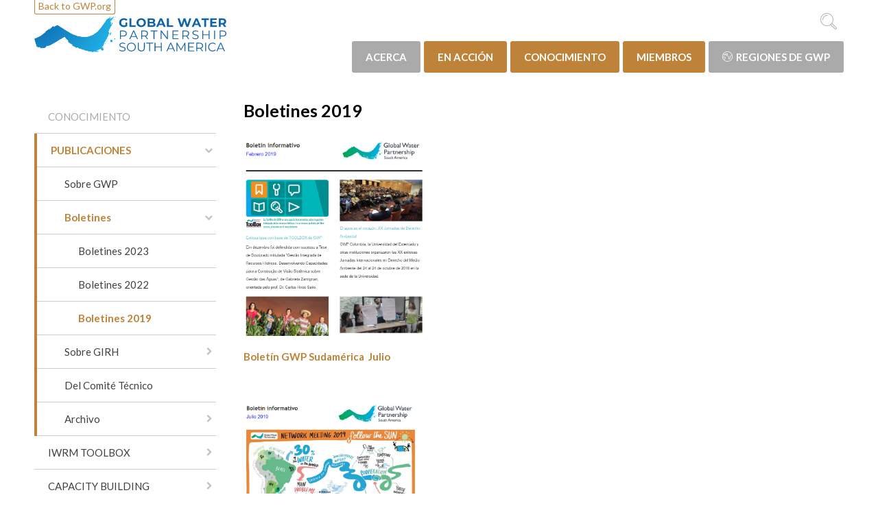

--- FILE ---
content_type: image/svg+xml
request_url: https://www.gwp.org/Images/new2025/logo_southamerica.svg
body_size: 103856
content:
<svg xmlns="http://www.w3.org/2000/svg" xmlns:xlink="http://www.w3.org/1999/xlink" zoomAndPan="magnify" preserveAspectRatio="xMidYMid meet" version="1.0" viewBox="0.75 0.85 253.52 50.71"><defs><g/><clipPath id="19f8d48a70"><rect x="0" width="150" y="0" height="53"/></clipPath><clipPath id="68a78ad679"><path d="M 0.746094 0.847656 L 109.300781 0.847656 L 109.300781 51.558594 L 0.746094 51.558594 Z M 0.746094 0.847656 " clip-rule="nonzero"/></clipPath><clipPath id="ac11d45a04"><path d="M 105.648438 0.847656 L 105.171875 0.980469 L 105.171875 1.375 L 104.199219 1.984375 C 103.417969 2.371094 103.214844 2.519531 103.207031 2.710938 L 103.257812 2.71875 C 103.410156 2.71875 103.886719 2.542969 104.117188 2.386719 L 104.484375 2.242188 C 104.949219 2.242188 105.058594 2.171875 105.246094 1.863281 L 105.515625 1.484375 C 105.675781 1.484375 105.894531 0.980469 105.8125 0.902344 L 105.769531 0.847656 Z M 107.71875 3.484375 L 107.71875 3.585938 L 107.808594 3.757812 L 108.167969 3.503906 Z M 105.414062 4.296875 L 105.246094 4.347656 L 105.246094 4.40625 L 105.296875 4.515625 L 105.464844 4.464844 Z M 101.722656 4.515625 L 101.378906 4.5625 L 101.378906 4.621094 L 101.449219 4.730469 L 101.714844 4.679688 L 101.71875 4.515625 Z M 106.273438 3.777344 L 105.964844 4.109375 L 105.613281 4.730469 L 106.480469 4.167969 L 106.269531 3.777344 Z M 101.3125 3.648438 L 100.894531 3.867188 L 100.671875 4.136719 L 100.183594 4.597656 L 100.128906 4.597656 C 99.808594 4.597656 99.433594 5.101562 99.328125 5.570312 L 99.261719 5.984375 C 99.394531 5.984375 100.859375 4.433594 101.058594 4.105469 Z M 108.878906 4.171875 L 108.6875 4.296875 L 108.421875 4.402344 C 108.167969 4.40625 107.855469 4.496094 107.605469 4.613281 L 107.082031 4.792969 L 106.855469 4.761719 L 106.90625 4.925781 L 107.074219 4.945312 L 106.960938 5.453125 C 106.421875 5.859375 106.320312 6.136719 106.566406 6.136719 C 106.828125 6.136719 107.503906 5.589844 107.503906 5.375 L 107.574219 5.164062 C 107.855469 5.164062 109.113281 4.390625 109.113281 4.273438 Z M 98.335938 6.140625 L 98.140625 6.1875 L 98.105469 6.25 L 98.082031 6.355469 L 98.28125 6.308594 Z M 105.785156 6.328125 L 105.574219 6.460938 L 105.457031 6.601562 L 105.625 6.679688 L 105.742188 6.496094 L 105.894531 6.535156 L 105.785156 6.332031 Z M 107.332031 7.636719 L 107.199219 7.800781 L 107.226562 8.246094 L 107.613281 8.023438 Z M 105.515625 7.363281 L 105.273438 7.660156 L 104.945312 8.304688 L 105.265625 8.167969 L 105.648438 7.785156 L 105.730469 8.226562 L 105.980469 7.820312 L 105.515625 7.359375 Z M 108.402344 7.980469 L 108.152344 8.050781 L 108.152344 8.140625 L 108.222656 8.300781 L 108.472656 8.226562 L 108.402344 7.976562 Z M 106.445312 7.878906 L 106.171875 8.101562 L 105.824219 8.496094 L 106.75 8.3125 L 106.449219 7.878906 Z M 107.324219 8.738281 L 107.074219 8.785156 L 107.074219 8.84375 L 107.148438 8.953125 L 107.398438 8.902344 Z M 100.105469 8.914062 L 100.1875 9.003906 L 100.128906 9.273438 L 100.105469 9.0625 Z M 106.476562 8.789062 L 106.378906 8.945312 L 106.402344 9.277344 L 106.75 9.203125 Z M 103.957031 9.347656 L 103.957031 9.445312 L 104.125 9.660156 L 104.207031 9.382812 Z M 103.421875 9.289062 L 103.421875 9.492188 L 103.464844 9.710938 L 103.859375 9.429688 Z M 104.496094 9.480469 L 104.496094 9.585938 L 104.957031 9.925781 L 105.140625 9.859375 L 105.035156 9.59375 L 104.5 9.476562 Z M 103.402344 9.820312 L 103.304688 9.894531 L 103.273438 9.980469 L 103.257812 10.144531 L 103.417969 10.074219 L 103.398438 9.820312 Z M 104.753906 10.039062 L 104.496094 10.085938 L 104.496094 10.144531 L 104.542969 10.253906 L 104.730469 10.207031 Z M 103.683594 10.140625 L 103.546875 10.273438 L 103.378906 10.683594 L 103.851562 10.347656 Z M 103.101562 10.285156 L 102.957031 10.433594 L 102.882812 10.597656 L 103.140625 10.894531 Z M 102.585938 11.121094 L 102.34375 11.226562 L 102.34375 11.363281 L 102.367188 11.574219 L 102.582031 11.121094 Z M 105.140625 13.34375 L 105.144531 13.457031 L 105.175781 13.609375 L 105.238281 13.347656 L 105.136719 13.34375 Z M 104.480469 13.734375 L 104.304688 13.792969 L 104.175781 14.039062 L 104.210938 14.800781 L 104.371094 14.433594 L 104.667969 14.960938 L 105.226562 14.097656 C 104.996094 13.839844 104.773438 13.734375 104.480469 13.734375 Z M 105.933594 16.425781 L 105.675781 16.472656 L 105.675781 16.53125 L 105.722656 16.640625 L 105.910156 16.589844 L 105.9375 16.425781 Z M 104.1875 16.796875 L 104.109375 17.117188 L 104 17.371094 L 103.832031 17.335938 L 104.015625 17.644531 L 104.492188 17.300781 Z M 107.164062 16.804688 L 106.785156 17.046875 L 106.625 17.261719 L 106.722656 17.832031 Z M 24.316406 17.589844 L 24.117188 17.714844 L 24 17.847656 L 24.179688 17.914062 L 24.320312 17.585938 Z M 105.410156 17.195312 L 105.3125 17.453125 L 105.234375 18.039062 L 105.609375 17.824219 Z M 101.644531 19.324219 L 101.46875 19.714844 L 101.375 20.03125 L 101.601562 20.121094 Z M 106.316406 20.128906 L 106.347656 20.21875 L 106.484375 20.382812 L 106.761719 20.390625 L 106.597656 20.136719 L 106.320312 20.128906 Z M 107.292969 19.886719 L 107.136719 20.191406 L 106.917969 20.851562 L 107.625 20.191406 L 107.289062 19.886719 Z M 106.042969 19.066406 L 105.910156 19.382812 L 105.683594 19.769531 C 105.394531 19.972656 105.382812 20.03125 105.492188 20.207031 L 105.480469 20.820312 L 105.117188 20.929688 L 105.894531 20.902344 C 106.054688 20.65625 106.042969 20.476562 106 20.316406 L 105.964844 19.941406 C 106.078125 19.742188 106.105469 19.523438 106.082031 19.363281 L 106.042969 19.070312 Z M 100.242188 22.535156 L 100.148438 22.683594 L 100.136719 22.816406 L 100.304688 22.847656 Z M 16.144531 22.824219 L 16.078125 22.972656 L 15.953125 23.328125 L 16.003906 23.558594 L 16.441406 22.847656 L 16.148438 22.824219 Z M 104.554688 23.777344 L 104.386719 23.847656 L 104.386719 23.9375 L 104.4375 24.101562 L 104.605469 24.03125 Z M 14.558594 25.320312 L 14.519531 25.359375 L 14.445312 25.480469 L 14.496094 25.605469 L 14.675781 25.375 Z M 103.203125 25.214844 L 103.164062 25.253906 L 103.082031 25.613281 L 103.429688 25.308594 Z M 106.011719 25.066406 L 105.796875 25.324219 L 105.710938 25.5 L 106.1875 25.617188 Z M 103.753906 25.285156 L 103.597656 25.464844 L 103.5 25.683594 L 103.355469 26.128906 L 103.558594 26.191406 L 103.953125 25.597656 Z M 105.546875 25.882812 L 105.425781 26.007812 L 105.34375 26.257812 L 105.671875 26.1875 Z M 102.8125 25.996094 L 102.730469 26.21875 L 102.6875 26.417969 L 103.101562 26.371094 L 102.816406 25.992188 Z M 100.117188 26.476562 L 99.855469 26.523438 L 99.816406 26.582031 L 99.859375 26.925781 Z M 102.925781 26.800781 L 102.667969 26.847656 L 102.667969 26.90625 L 102.710938 27.015625 L 102.898438 26.964844 L 102.929688 26.800781 Z M 102.644531 24.839844 C 102.34375 24.875 102.175781 24.90625 102.035156 24.929688 L 101.789062 25.03125 L 101.847656 25.621094 L 101.691406 25.578125 L 101.40625 25.558594 C 101.066406 25.558594 100.835938 25.679688 100.835938 25.84375 L 100.871094 26.027344 L 101.371094 25.792969 L 101.324219 26.273438 C 101.207031 26.25 101.113281 26.238281 100.820312 26.238281 L 100.566406 26.429688 C 100.335938 26.640625 100.292969 26.785156 100.277344 27.386719 C 100.25 28.394531 100.222656 28.613281 100.027344 29.339844 C 99.800781 30.175781 99.785156 30.390625 99.945312 30.445312 C 100.113281 30.445312 100.875 29.328125 101.066406 28.796875 L 101.242188 28.421875 L 101.328125 28.515625 L 101.15625 28.949219 L 101.429688 29.121094 C 101.734375 28.027344 101.910156 27.515625 102.023438 27.257812 L 102.230469 26.679688 C 102.230469 26.390625 102.324219 26.027344 102.445312 25.726562 L 102.640625 24.84375 Z M 98.964844 31.023438 L 98.796875 31.074219 L 98.796875 31.132812 L 98.847656 31.242188 L 99.015625 31.191406 Z M 96.867188 31.273438 L 96.984375 31.328125 L 96.808594 31.558594 L 96.757812 31.4375 L 96.832031 31.316406 L 96.871094 31.277344 Z M 102.511719 32.214844 L 102.34375 32.265625 L 102.34375 32.324219 L 102.394531 32.429688 L 102.5625 32.382812 Z M 101.371094 32.355469 L 101.394531 32.429688 L 101.472656 32.550781 L 101.617188 32.386719 L 101.367188 32.351562 Z M 100.527344 33.113281 L 100.488281 33.152344 L 100.398438 33.625 L 100.757812 33.28125 L 100.53125 33.113281 Z M 99.710938 33.859375 L 99.449219 34 L 99.59375 34.191406 L 99.929688 34.203125 L 100.226562 34.203125 L 100.359375 34.0625 C 100.359375 33.9375 100.125 33.859375 99.710938 33.859375 Z M 96.921875 34.390625 L 96.859375 34.550781 L 96.816406 35.03125 L 97.222656 34.417969 Z M 106.597656 33.113281 L 106.320312 33.386719 C 105.964844 33.75 105.929688 33.996094 106.148438 34.53125 C 106.289062 34.871094 106.601562 35.027344 107.132812 35.027344 C 107.414062 35.027344 107.917969 34.488281 107.871094 34.242188 C 107.703125 33.332031 107.664062 33.285156 106.992188 33.140625 L 106.59375 33.113281 Z M 99.289062 35.03125 L 99.125 35.082031 L 99.125 35.140625 L 99.171875 35.246094 L 99.339844 35.199219 Z M 98.753906 32.796875 L 98.546875 33.238281 L 98.371094 33.636719 C 98.371094 33.714844 98.25 33.910156 98.105469 34.101562 L 97.859375 34.484375 C 97.921875 34.546875 97.875 34.855469 97.785156 35.203125 L 97.652344 35.855469 L 98.15625 35.453125 C 98.160156 35.175781 98.238281 35.019531 98.332031 34.917969 L 98.542969 34.441406 C 98.632812 33.75 98.722656 33.332031 98.789062 33.167969 L 98.757812 32.800781 Z M 41.527344 35.351562 L 41.3125 35.425781 L 41.3125 35.511719 L 41.714844 35.957031 L 41.527344 35.355469 Z M 42.136719 36.542969 L 42.066406 36.589844 L 42.066406 36.652344 L 42.117188 36.757812 L 42.265625 36.710938 L 42.140625 36.542969 Z M 43.207031 35.785156 L 43.136719 35.886719 L 43.179688 36.015625 L 43.304688 36.203125 L 43.273438 36.539062 L 43.671875 36.589844 L 43.726562 36.753906 L 43.835938 36.660156 L 43.582031 36.324219 L 43.796875 36.371094 L 44.101562 36.46875 L 43.203125 35.78125 Z M 43.085938 37.191406 L 42.9375 37.242188 L 42.972656 37.300781 L 43.0625 37.40625 L 43.132812 37.359375 L 43.082031 37.191406 Z M 39.144531 36.894531 L 39.09375 37.027344 L 39.257812 37.550781 L 39.625 37.113281 Z M 96.699219 37.40625 L 96.324219 37.984375 L 96.40625 37.695312 L 96.433594 37.507812 L 96.433594 37.453125 L 96.695312 37.40625 Z M 42.949219 38.25 L 42.867188 38.375 L 42.902344 38.527344 L 43.464844 38.523438 Z M 41.730469 37.839844 L 41.726562 37.898438 L 41.71875 38.046875 L 41.664062 38.25 L 41.449219 38.707031 L 42.128906 38.1875 L 41.730469 37.84375 Z M 102.292969 34.976562 L 102 35.027344 C 101.402344 35.175781 100.855469 35.738281 100.75 36.324219 C 100.65625 36.828125 100.699219 37.621094 100.820312 37.621094 L 100.949219 37.757812 C 101.203125 38.339844 101.875 38.703125 102.457031 38.703125 C 103.09375 38.703125 103.992188 38.160156 104.132812 37.6875 C 104.265625 37.238281 104.203125 36.386719 104.015625 36.019531 C 103.664062 35.347656 103.082031 34.972656 102.289062 34.972656 Z M 96.148438 39.355469 L 95.882812 39.433594 L 95.847656 39.53125 L 95.808594 39.6875 Z M 46.578125 40.507812 L 46.578125 40.648438 L 46.996094 40.917969 L 47.105469 40.726562 Z M 47.328125 40.828125 L 47.328125 40.917969 L 47.375 41.089844 L 47.542969 41.042969 L 47.496094 40.855469 L 47.328125 40.832031 Z M 45.628906 40.980469 L 45.410156 41.03125 L 45.445312 41.089844 L 45.582031 41.199219 L 45.804688 41.148438 L 45.625 40.980469 Z M 93.054688 40.667969 L 92.890625 40.972656 L 92.824219 41.210938 L 93.019531 41.175781 L 93.058594 40.664062 Z M 48.402344 41.160156 L 48.402344 41.300781 L 48.820312 41.574219 L 48.929688 41.382812 L 48.402344 41.164062 Z M 92.734375 41.523438 L 92.566406 41.574219 L 92.566406 41.632812 L 92.617188 41.742188 L 92.78125 41.691406 Z M 97.207031 36.332031 C 96.8125 36.332031 96.792969 36.351562 96.597656 36.890625 C 96.492188 37.199219 96.296875 37.546875 96.171875 37.671875 L 95.878906 38.082031 C 95.703125 38.53125 95.585938 38.714844 95.523438 38.714844 L 95.519531 38.714844 L 95.386719 38.808594 L 95.148438 39.261719 C 94.78125 39.445312 94.582031 39.660156 94.519531 39.824219 L 94.324219 40.109375 C 94.195312 40.109375 94.054688 40.328125 93.945312 40.605469 L 93.664062 41.21875 C 93.390625 41.539062 92.996094 42.390625 93.089844 42.390625 L 93.375 42.171875 C 93.898438 41.636719 94.167969 41.417969 94.230469 41.417969 L 94.5 41.089844 C 94.863281 40.285156 95.113281 39.839844 95.238281 39.695312 L 95.464844 39.378906 C 95.464844 39.234375 95.605469 38.996094 95.777344 38.78125 L 96.148438 38.539062 L 96.289062 38.585938 C 96.492188 38.585938 96.757812 38.265625 96.859375 37.898438 C 96.929688 37.660156 97.128906 37.210938 97.300781 36.898438 L 97.613281 36.332031 Z M 63.828125 42.496094 L 63.875 42.757812 L 63.707031 42.730469 L 63.660156 42.601562 L 63.660156 42.542969 L 63.828125 42.5 Z M 91.699219 43.113281 L 91.824219 43.121094 L 91.613281 43.386719 L 91.660156 43.21875 Z M 94.542969 43.445312 L 94.394531 43.625 L 94.332031 44.011719 L 94.851562 43.714844 Z M 93.476562 42.148438 L 93.269531 42.382812 L 93.039062 42.578125 L 92.824219 42.605469 L 92.515625 42.964844 L 92.914062 42.835938 L 92.671875 43.175781 L 92.640625 43.472656 L 92.332031 43.296875 L 92.042969 44.1875 L 92.765625 43.472656 C 92.90625 43.472656 92.964844 43.351562 92.964844 43.203125 L 93.1875 42.585938 L 93.441406 42.710938 L 93.375 42.507812 L 93.476562 42.15625 Z M 5.921875 45.605469 L 5.789062 45.820312 L 5.625 45.972656 C 5.207031 45.824219 4.933594 45.761719 4.621094 45.761719 L 4.5625 45.90625 L 4.605469 46.066406 L 4.863281 46.179688 C 5.085938 46.410156 5.316406 46.515625 5.46875 46.515625 L 5.570312 46.515625 L 5.636719 46.375 L 5.734375 46.28125 L 6.066406 46.222656 Z M 6.484375 46.171875 L 6.171875 46.214844 L 6.171875 46.269531 L 6.449219 46.617188 Z M 87.351562 48.523438 L 87.195312 48.714844 L 87.082031 48.914062 L 87.746094 48.878906 L 87.347656 48.527344 Z M 88.527344 49.3125 L 88.269531 49.359375 L 88.269531 49.417969 L 88.316406 49.527344 L 88.5 49.476562 Z M 88.734375 50.292969 L 88.058594 50.3125 L 88.019531 50.351562 L 88.035156 50.609375 L 88.425781 50.535156 L 88.730469 50.292969 Z M 105.609375 4.714844 L 105.351562 4.808594 L 105.117188 4.929688 L 104.300781 5.433594 C 103.855469 5.660156 103.71875 5.789062 103.671875 6.039062 L 103.5625 6.355469 L 103.433594 6.214844 L 103.507812 5.707031 L 102.992188 5.957031 C 103.097656 6.363281 103.054688 6.421875 102.890625 6.4375 L 102.480469 6.472656 L 102.238281 6.535156 L 101.9375 6.707031 C 101.449219 6.800781 101.269531 7 101.269531 7.320312 L 101.042969 8.007812 L 100.589844 7.597656 C 101.453125 6.667969 101.695312 6.375 101.695312 6.339844 L 101.792969 6.246094 L 102.128906 6.105469 L 101.558594 5.597656 C 101.144531 5.597656 100.898438 5.671875 100.726562 5.761719 L 100.410156 5.871094 L 100.363281 5.859375 C 100.203125 5.859375 99.652344 6.230469 99.457031 6.472656 L 99.125 6.78125 C 98.683594 6.785156 97.917969 7.113281 97.433594 7.460938 C 96.675781 8.007812 96.210938 8.417969 96.210938 8.539062 C 96.210938 8.601562 95.949219 8.972656 95.632812 9.367188 C 94.980469 10.167969 93.882812 11.820312 93.480469 12.597656 C 93.210938 13.121094 92.519531 13.921875 92.339844 13.921875 L 92.238281 14.019531 L 92.089844 14.503906 C 91.609375 14.949219 91.347656 15.34375 91.066406 15.953125 L 90.90625 16.195312 L 90.734375 16.265625 C 90.734375 16.492188 88.792969 19.148438 88.28125 19.710938 C 88.175781 19.828125 87.65625 20.414062 87.132812 21.011719 C 86.613281 21.605469 86.035156 22.238281 85.851562 22.417969 L 85.230469 23.117188 C 85.070312 23.328125 84.578125 23.886719 84.136719 24.359375 C 83.605469 24.941406 83.421875 25.128906 83.238281 25.128906 L 83.128906 25.03125 L 82.914062 24.851562 C 82.625 25.5625 81.734375 26.414062 81.476562 26.414062 L 81.460938 26.414062 L 81.277344 26.433594 L 80.992188 26.78125 C 80.183594 27.152344 79.042969 27.960938 78.917969 28.191406 L 78.652344 28.453125 C 77.65625 28.84375 76.488281 29.441406 76.375 29.59375 L 76.210938 29.675781 L 76.082031 29.660156 C 75.742188 29.660156 74.800781 29.980469 72.734375 30.738281 C 71.980469 31.015625 71.421875 31.148438 70.867188 31.183594 C 70.433594 31.207031 70.023438 31.273438 69.953125 31.328125 C 69.773438 31.476562 68.191406 31.585938 66.828125 31.585938 C 66.269531 31.585938 65.746094 31.566406 65.371094 31.527344 C 64.496094 31.429688 63.300781 31.25 62.738281 31.125 C 62.503906 31.074219 61.703125 30.929688 60.964844 30.804688 C 60.226562 30.679688 59.210938 30.480469 58.710938 30.359375 C 58.207031 30.238281 57.488281 30.066406 57.109375 29.976562 C 56.734375 29.882812 56.347656 29.769531 56.25 29.71875 C 56.15625 29.664062 55.667969 29.492188 55.164062 29.332031 C 52.851562 28.597656 49.296875 26.910156 47.238281 25.574219 C 46.808594 25.292969 46.441406 25.070312 46.421875 25.070312 C 46.402344 25.070312 45.90625 24.773438 45.320312 24.410156 C 44.734375 24.046875 44.117188 23.671875 43.949219 23.570312 C 43.777344 23.46875 43.246094 23.152344 42.765625 22.863281 C 42.28125 22.574219 41.628906 22.195312 41.316406 22.019531 L 40.292969 21.378906 C 39.664062 20.925781 37.1875 19.277344 36.996094 19.191406 C 36.910156 19.152344 36.5 18.894531 36.085938 18.628906 C 35.671875 18.363281 35.019531 17.964844 34.636719 17.746094 C 34.253906 17.523438 33.796875 17.230469 33.628906 17.089844 L 33.140625 16.734375 C 32.714844 16.5 32.273438 16.238281 31.949219 16.03125 L 31.289062 15.667969 C 31.109375 15.667969 30.800781 15.8125 30.511719 15.992188 C 28.773438 17.0625 27.414062 17.824219 27.242188 17.824219 L 27.011719 17.75 L 26.585938 17.480469 C 26.492188 17.960938 26.328125 18.199219 26.1875 18.199219 L 26.15625 18.042969 L 26.210938 17.707031 C 26.390625 17.320312 26.375 17.257812 26.203125 17.128906 L 25.953125 17 C 25.511719 17.230469 25.273438 17.398438 25.148438 17.507812 L 24.894531 17.710938 C 24.746094 17.710938 23.921875 18.460938 23.308594 19.105469 L 22.710938 19.53125 L 22.566406 19.515625 C 22.398438 19.515625 22.296875 19.609375 22.140625 19.8125 L 21.886719 20.257812 C 22.003906 20.566406 21.601562 21.132812 21.320312 21.207031 L 21.105469 21.214844 L 21.03125 21.074219 L 20.785156 21.121094 L 20.984375 20.609375 C 21.269531 20.28125 21.253906 20.167969 20.992188 20.007812 L 20.601562 19.90625 C 20.445312 20.640625 19.890625 21.308594 19.683594 21.308594 L 19.65625 21.28125 L 19.4375 21.164062 C 19.015625 21.835938 18.746094 22.121094 18.585938 22.121094 L 18.597656 21.90625 L 18.496094 21.945312 C 18.097656 22.695312 17.800781 23.027344 17.601562 23.027344 C 17.519531 23.027344 17.453125 22.972656 17.402344 22.871094 L 17.027344 22.511719 C 17.027344 23.132812 16.484375 23.761719 16.097656 23.835938 L 15.734375 23.945312 C 15.734375 24.628906 14.863281 25.71875 14.546875 25.71875 L 14.339844 25.78125 L 13.828125 26.375 C 13.546875 26.578125 13.027344 26.976562 12.671875 27.269531 L 11.785156 27.890625 L 11.496094 28.109375 C 11.382812 28.414062 11.066406 28.699219 10.714844 28.914062 C 7.933594 30.632812 6.800781 31.222656 3.21875 32.824219 L 0.746094 33.933594 L 0.777344 34.378906 C 0.792969 34.625 0.882812 34.941406 0.976562 35.085938 L 1.121094 35.417969 L 1.089844 35.710938 L 1.375 36.449219 L 1.550781 37.121094 L 1.660156 37.34375 L 1.726562 37.730469 L 1.972656 37.773438 L 1.925781 38.070312 L 2.035156 38.597656 C 1.882812 38.597656 2.097656 39.265625 2.230469 39.363281 L 2.332031 39.546875 C 2.402344 40.109375 2.640625 40.914062 2.753906 41.054688 L 2.828125 41.234375 L 2.773438 41.40625 L 2.949219 41.484375 L 3.226562 42.398438 C 3.375 42.757812 3.527344 43.304688 3.5625 43.609375 C 3.636719 44.300781 3.699219 44.378906 4.292969 44.542969 L 4.777344 44.722656 L 4.863281 44.867188 C 5.167969 44.875 5.585938 45.152344 5.578125 45.277344 L 5.644531 45.339844 L 6.226562 45.621094 L 6.515625 45.707031 L 6.550781 45.699219 L 6.765625 45.300781 L 6.390625 45.257812 L 6.679688 45.128906 C 6.929688 45.144531 7.125 45.152344 7.574219 45.152344 L 7.679688 45.074219 L 7.585938 44.9375 L 7.234375 44.78125 L 7.820312 44.929688 C 8.242188 45.5625 8.421875 45.742188 8.5 45.742188 L 8.644531 45.804688 L 8.453125 46.050781 C 7.3125 46.132812 6.964844 46.320312 7.242188 46.492188 L 7.902344 46.53125 L 8.277344 46.519531 C 8.5 46.519531 8.640625 46.542969 8.699219 46.578125 L 9.011719 46.636719 C 9.410156 46.480469 9.664062 46.417969 10.019531 46.417969 L 10.695312 46.460938 C 11.054688 46.5 11.285156 46.519531 11.449219 46.519531 C 11.691406 46.519531 11.769531 46.472656 11.855469 46.371094 L 12.140625 46.277344 L 12.378906 46.308594 C 12.542969 46.308594 12.753906 46.265625 13.03125 46.191406 L 14.0625 46.03125 L 14.191406 46.050781 L 14.335938 46.050781 C 15.019531 46.050781 16.03125 45.667969 15.8125 45.449219 L 16.050781 44.78125 C 16.394531 44.667969 16.492188 44.601562 16.492188 44.5625 L 16.648438 44.472656 L 17.789062 44.136719 L 16.554688 43.832031 L 16.816406 43.648438 L 17.15625 43.464844 L 17.554688 43.328125 L 17.851562 43.292969 C 17.925781 43.292969 18.003906 43.296875 18.089844 43.3125 L 18.535156 43.671875 L 18.988281 43.785156 L 19.148438 43.644531 C 19.261719 43.449219 19.867188 43.140625 20.132812 43.140625 L 20.378906 43.097656 L 20.625 42.988281 L 20.738281 42.992188 C 21.007812 42.992188 21.355469 42.851562 21.859375 42.59375 C 22.363281 42.332031 22.804688 42.089844 22.832031 42.058594 L 23.105469 41.910156 C 23.636719 41.675781 23.878906 41.546875 23.910156 41.503906 C 23.945312 41.457031 24.28125 41.257812 24.664062 41.054688 C 25.046875 40.855469 25.84375 40.40625 26.433594 40.058594 C 27.027344 39.710938 27.824219 39.261719 28.207031 39.050781 C 28.59375 38.839844 29.308594 38.410156 29.796875 38.09375 C 30.289062 37.773438 30.710938 37.515625 30.734375 37.515625 C 30.757812 37.515625 31.855469 36.835938 33.167969 36 C 34.484375 35.167969 35.664062 34.488281 35.792969 34.488281 L 36.191406 34.371094 C 38.191406 33.003906 40.359375 31.675781 40.566406 31.675781 C 40.707031 31.675781 42.289062 33.257812 42.289062 33.394531 L 42.058594 33.695312 C 40.898438 34.734375 40.570312 35.058594 40.570312 35.125 L 40.898438 35.210938 L 41.09375 35.21875 C 41.414062 35.21875 41.449219 35.148438 41.515625 34.894531 L 41.667969 34.535156 L 42.152344 34.425781 L 42.164062 34.121094 L 42.503906 33.832031 C 43.5 34.605469 43.839844 35.03125 43.699219 35.171875 L 43.703125 35.324219 C 44.605469 35.503906 44.703125 35.566406 44.765625 35.804688 L 44.8125 36.078125 L 44.4375 36.039062 L 44.484375 36.457031 C 44.679688 36.425781 44.816406 36.414062 45.089844 36.414062 L 45.164062 36.566406 L 45.246094 36.765625 L 45.355469 36.960938 L 45.300781 37.734375 L 44.847656 37.308594 L 44.59375 37.410156 C 45.453125 38.21875 45.628906 38.460938 45.597656 38.585938 L 45.683594 38.960938 C 46.074219 39.097656 46.28125 39.160156 46.519531 39.160156 L 46.640625 39.054688 L 46.824219 38.890625 L 46.734375 39.382812 L 47.230469 39.507812 L 47.457031 39.453125 L 47.777344 39.789062 C 48.046875 39.789062 48.324219 39.914062 48.523438 40.0625 L 48.886719 40.332031 L 48.464844 40.328125 C 47.960938 40.324219 47.230469 40.164062 47.140625 40.039062 L 46.945312 39.890625 L 46.484375 39.710938 L 46.546875 40.007812 L 46.808594 40 L 46.960938 40.339844 L 47.238281 40.285156 L 47.332031 40.554688 L 47.667969 40.996094 L 47.902344 41.074219 C 48.007812 41.074219 48.128906 41.019531 48.207031 40.925781 L 48.515625 40.765625 C 49.082031 40.765625 49.171875 40.722656 49.175781 40.574219 L 49.191406 40.402344 L 49.492188 40.707031 L 49.753906 40.714844 L 49.980469 41.230469 L 49.386719 41.121094 L 49.886719 41.519531 C 50.371094 41.519531 50.640625 41.683594 50.921875 41.953125 L 51.285156 42.351562 L 50.921875 42.300781 C 50.777344 42.503906 50.578125 42.597656 50.402344 42.617188 L 50.039062 42.847656 C 50.824219 43.074219 51.105469 43.207031 51.203125 43.289062 L 51.542969 43.476562 C 51.957031 43.5625 52.304688 43.734375 52.523438 43.910156 C 52.742188 44.082031 53.203125 44.296875 53.542969 44.382812 L 54.367188 44.820312 L 54.488281 44.894531 C 54.492188 44.894531 54.492188 44.894531 54.496094 44.890625 L 54.90625 45.476562 L 55.167969 45.558594 L 55.21875 45.554688 L 55.5625 45.609375 C 55.761719 45.933594 55.832031 46.042969 55.898438 46.152344 L 55.996094 46.195312 L 56.324219 46.300781 L 56.621094 46.507812 L 56.589844 45.789062 L 56.703125 45.617188 C 56.792969 45.617188 56.953125 45.683594 57.152344 45.8125 L 57.554688 46.070312 L 57.554688 45.796875 L 57.617188 45.523438 C 57.914062 45.523438 59.097656 46.261719 59.261719 46.5 L 59.46875 46.714844 C 59.722656 46.714844 60.453125 47.476562 60.453125 47.660156 L 60.523438 47.796875 L 60.746094 47.703125 C 60.640625 47.054688 60.648438 47.039062 60.964844 47.039062 L 61.429688 47.109375 C 61.765625 47.285156 62.027344 47.378906 62.175781 47.414062 L 62.644531 47.597656 C 63.039062 47.867188 63.21875 47.964844 63.34375 47.964844 C 63.394531 47.964844 63.433594 47.945312 63.476562 47.921875 L 64.121094 48.394531 L 64.265625 48.613281 C 64.292969 48.613281 64.324219 48.597656 64.496094 48.46875 L 64.976562 48.417969 C 65.433594 48.417969 65.988281 48.578125 66.277344 48.84375 L 66.511719 48.976562 L 66.789062 48.925781 L 67.117188 49.136719 L 66.902344 49.3125 L 67.285156 49.40625 L 67.429688 49.238281 C 67.863281 49.375 68.246094 49.578125 68.328125 49.6875 L 68.441406 49.742188 L 68.679688 49.53125 C 69.355469 49.847656 69.601562 50.003906 69.640625 50.066406 L 70.125 50.195312 L 70.175781 49.851562 L 70.71875 50.046875 C 71.25 50.175781 71.539062 50.28125 71.628906 50.339844 C 71.992188 50.582031 72.292969 50.714844 72.546875 50.714844 L 72.597656 50.554688 L 72.742188 50.535156 C 72.941406 50.535156 73.304688 50.636719 73.535156 50.78125 L 73.855469 50.933594 C 74.058594 50.933594 74.304688 50.992188 74.503906 51.066406 L 74.941406 51.078125 L 75.371094 51.042969 C 75.75 51.042969 76.234375 51.128906 76.449219 51.246094 L 76.695312 51.328125 L 77.351562 51.414062 L 77.5625 51.511719 L 77.59375 51.472656 L 77.863281 51.5 L 78.347656 51.554688 L 78.503906 51.554688 L 78.664062 51.472656 L 78.871094 51.363281 C 79.222656 51.363281 79.410156 51.277344 79.488281 51.164062 L 79.824219 50.921875 L 80.621094 50.761719 L 80.695312 50.761719 L 80.722656 51.023438 L 80.703125 51.308594 L 82.046875 51.296875 C 82.785156 51.289062 83.523438 51.25 83.6875 51.203125 L 83.90625 51.316406 L 84.242188 51.386719 C 84.449219 51.386719 84.714844 51.308594 84.851562 51.1875 L 85.074219 51.027344 L 85.4375 51.261719 C 85.835938 51.027344 86.191406 50.921875 86.464844 50.882812 C 86.867188 50.820312 87.023438 50.734375 87.246094 50.441406 L 87.480469 49.039062 L 86.601562 50.167969 C 86.972656 50.542969 86.882812 50.589844 86.226562 50.664062 L 85.609375 50.75 L 85.5625 50.6875 L 85.683594 49.957031 C 85.066406 50.324219 84.765625 50.429688 84.582031 50.449219 L 84.253906 50.476562 C 84.835938 49.972656 85.089844 49.503906 84.957031 49.375 L 84.785156 49.3125 L 84.234375 49.625 L 83.832031 49.78125 C 83.566406 49.898438 83.117188 50.015625 82.925781 50.015625 L 82.90625 49.996094 L 82.957031 49.851562 C 83.113281 49.515625 83.414062 49.375 84.445312 49.046875 C 85.164062 48.8125 86.191406 48.417969 86.722656 48.167969 C 87.835938 47.640625 88.292969 47.429688 88.601562 47.429688 L 88.601562 47.695312 C 88.601562 47.925781 89.015625 48.761719 89.132812 48.761719 L 89.269531 48.890625 L 89.4375 49.367188 L 88.992188 49.84375 L 89.277344 49.84375 L 89.621094 49.753906 L 89.898438 49.457031 L 90.09375 49.621094 L 89.910156 49.792969 L 90.859375 49.574219 L 91.113281 49.519531 C 91.421875 49.519531 91.632812 49.355469 91.976562 48.828125 C 92.488281 48.050781 92.292969 47.015625 91.523438 46.449219 L 91.195312 46.160156 C 92.117188 45.402344 92.109375 45.417969 91.890625 45.25 L 91.636719 45.070312 L 91.484375 44.964844 L 91.761719 44.652344 L 92.019531 44.113281 L 91.457031 44.21875 L 91.226562 44.179688 L 91.183594 44.480469 C 91.183594 44.625 90.914062 44.949219 90.429688 45.386719 C 90.050781 45.726562 89.734375 45.976562 89.679688 45.976562 L 89.675781 45.96875 L 89.796875 45.761719 C 90.089844 45.480469 90.214844 45.308594 90.214844 45.234375 L 90.285156 45.046875 L 90.535156 44.746094 C 90.535156 44.375 91.175781 43.78125 91.464844 43.78125 C 91.738281 43.78125 92.277344 43.011719 92.058594 42.941406 L 91.910156 42.714844 L 92.640625 42.316406 C 92.226562 42.078125 92.238281 42.011719 92.523438 41.441406 C 92.699219 41.09375 92.824219 40.71875 92.804688 40.609375 C 92.777344 40.425781 93.078125 39.625 93.328125 39.238281 L 93.527344 38.894531 C 93.765625 38.449219 93.960938 38.21875 94.078125 38.15625 L 94.292969 37.808594 L 94.5625 37.417969 C 95.105469 36.773438 95.691406 35.632812 95.691406 35.226562 C 95.691406 34.757812 95.96875 34.152344 96.183594 34.152344 L 96.335938 34.261719 L 96.386719 34.691406 C 96.609375 34.691406 97.195312 33.394531 97.195312 33.042969 L 97.1875 32.746094 L 96.480469 32.914062 L 97.269531 32.152344 L 97.476562 32.160156 L 97.570312 31.996094 L 97.71875 31.785156 L 98.144531 31.722656 L 98.390625 31.339844 L 97.941406 31.300781 C 98.070312 30.695312 98.46875 29.738281 98.875 28.894531 L 99.050781 28.441406 C 99.113281 27.949219 99.238281 27.660156 99.34375 27.660156 L 99.460938 27.742188 L 99.582031 28.023438 L 99.757812 27.535156 C 99.441406 26.941406 99.433594 26.863281 99.566406 26.617188 L 99.691406 26.296875 C 99.429688 25.835938 99.34375 25.539062 99.34375 25.351562 L 99.292969 24.933594 L 99.101562 24.710938 L 98.808594 25.097656 L 98.953125 24.300781 C 99.308594 23.515625 99.449219 23.089844 99.453125 22.964844 C 99.457031 22.839844 99.621094 22.417969 99.824219 22.03125 C 100.378906 20.976562 101.0625 19.542969 101.0625 19.4375 L 101.148438 19.277344 C 101.492188 19.011719 101.644531 18.769531 101.992188 18.003906 L 102.308594 17.382812 C 102.398438 17.382812 102.464844 17.296875 102.496094 17.191406 L 102.703125 16.757812 C 103.0625 16.160156 103.238281 15.847656 103.269531 15.757812 L 103.402344 15.457031 C 103.570312 15.121094 103.644531 14.871094 103.644531 14.734375 L 103.742188 14.363281 C 103.976562 14.0625 104.046875 13.863281 104.015625 13.773438 L 104.035156 13.566406 C 104.261719 13.441406 104.445312 13.21875 104.5625 13.003906 L 105.191406 12.617188 L 105.207031 12.148438 L 105.15625 12.144531 C 104.894531 12.144531 104.390625 12.46875 104.328125 12.699219 L 104.183594 12.941406 L 103.851562 12.996094 L 103.648438 13.144531 L 103.429688 12.941406 L 103.105469 13.019531 C 103.105469 14.15625 102.929688 14.890625 102.777344 14.890625 L 102.671875 14.753906 L 102.671875 14.292969 L 102.109375 14.902344 L 101.9375 14.996094 L 101.925781 14.886719 L 101.976562 14.671875 L 102.152344 14.367188 C 101.730469 14.070312 101.734375 14.042969 102.144531 13.367188 L 102.71875 12.121094 L 101.925781 12.875 L 101.925781 12.078125 C 101.925781 11.265625 102.097656 10.789062 102.390625 10.789062 L 102.582031 10.652344 C 102.726562 10.328125 102.90625 9.972656 103.046875 9.707031 L 103.367188 9.058594 L 102.886719 9.328125 C 102.40625 10.269531 102.035156 10.753906 101.386719 11.375 L 101.113281 11.585938 C 101.800781 10.015625 101.980469 9.738281 102.160156 9.675781 L 102.570312 9.371094 C 102.964844 8.828125 103.203125 8.625 103.320312 8.625 L 103.859375 7.925781 L 103.957031 7.800781 C 104.015625 7.800781 104.078125 7.964844 104.097656 8.191406 L 104.128906 8.628906 L 104.445312 8.335938 L 104.707031 8.023438 L 104.558594 7.855469 C 104.699219 7.363281 104.628906 7.140625 104.40625 7.140625 L 104.320312 7.164062 L 104.15625 7.152344 C 104.679688 6.554688 104.875 6.398438 105.015625 6.398438 L 105.070312 6.410156 C 105.3125 6.410156 106.117188 5.691406 106.117188 5.457031 L 106.085938 5.363281 L 105.835938 5.550781 L 105.433594 5.578125 L 105.800781 5.183594 L 105.625 4.710938 Z M 105.609375 4.714844 " clip-rule="nonzero"/></clipPath><clipPath id="a61043ee42"><path d="M 0.746094 0.847656 L 109.101562 0.847656 L 109.101562 51.554688 L 0.746094 51.554688 Z M 0.746094 0.847656 " clip-rule="nonzero"/></clipPath><clipPath id="37b2448ae8"><path d="M 105.648438 0.847656 L 105.171875 0.980469 L 105.171875 1.375 L 104.199219 1.984375 C 103.417969 2.371094 103.214844 2.519531 103.207031 2.710938 L 103.257812 2.71875 C 103.410156 2.71875 103.886719 2.542969 104.117188 2.386719 L 104.484375 2.242188 C 104.949219 2.242188 105.058594 2.171875 105.246094 1.863281 L 105.515625 1.484375 C 105.675781 1.484375 105.894531 0.980469 105.8125 0.902344 L 105.769531 0.847656 Z M 107.71875 3.484375 L 107.71875 3.585938 L 107.808594 3.757812 L 108.167969 3.503906 Z M 105.414062 4.296875 L 105.246094 4.347656 L 105.246094 4.40625 L 105.296875 4.515625 L 105.464844 4.464844 Z M 101.722656 4.515625 L 101.378906 4.5625 L 101.378906 4.621094 L 101.449219 4.730469 L 101.714844 4.679688 L 101.71875 4.515625 Z M 106.273438 3.777344 L 105.964844 4.109375 L 105.613281 4.730469 L 106.480469 4.167969 L 106.269531 3.777344 Z M 101.3125 3.648438 L 100.894531 3.867188 L 100.671875 4.136719 L 100.183594 4.597656 L 100.128906 4.597656 C 99.808594 4.597656 99.433594 5.101562 99.328125 5.570312 L 99.261719 5.984375 C 99.394531 5.984375 100.859375 4.433594 101.058594 4.105469 Z M 108.878906 4.171875 L 108.6875 4.296875 L 108.421875 4.402344 C 108.167969 4.40625 107.855469 4.496094 107.605469 4.613281 L 107.082031 4.792969 L 106.855469 4.761719 L 106.90625 4.925781 L 107.074219 4.945312 L 106.960938 5.453125 C 106.421875 5.859375 106.320312 6.136719 106.566406 6.136719 C 106.828125 6.136719 107.503906 5.589844 107.503906 5.375 L 107.574219 5.164062 C 107.855469 5.164062 109.113281 4.390625 109.113281 4.273438 Z M 98.335938 6.140625 L 98.140625 6.1875 L 98.105469 6.25 L 98.082031 6.355469 L 98.28125 6.308594 Z M 105.785156 6.328125 L 105.574219 6.460938 L 105.457031 6.601562 L 105.625 6.679688 L 105.742188 6.496094 L 105.894531 6.535156 L 105.785156 6.332031 Z M 107.332031 7.636719 L 107.199219 7.800781 L 107.226562 8.246094 L 107.613281 8.023438 Z M 105.515625 7.363281 L 105.273438 7.660156 L 104.945312 8.304688 L 105.265625 8.167969 L 105.648438 7.785156 L 105.730469 8.226562 L 105.980469 7.820312 L 105.515625 7.359375 Z M 108.402344 7.980469 L 108.152344 8.050781 L 108.152344 8.140625 L 108.222656 8.300781 L 108.472656 8.226562 L 108.402344 7.976562 Z M 106.445312 7.878906 L 106.171875 8.101562 L 105.824219 8.496094 L 106.75 8.3125 L 106.449219 7.878906 Z M 107.324219 8.738281 L 107.074219 8.785156 L 107.074219 8.84375 L 107.148438 8.953125 L 107.398438 8.902344 Z M 100.105469 8.914062 L 100.1875 9.003906 L 100.128906 9.273438 L 100.105469 9.0625 Z M 106.476562 8.789062 L 106.378906 8.945312 L 106.402344 9.277344 L 106.75 9.203125 Z M 103.957031 9.347656 L 103.957031 9.445312 L 104.125 9.660156 L 104.207031 9.382812 Z M 103.421875 9.289062 L 103.421875 9.492188 L 103.464844 9.710938 L 103.859375 9.429688 Z M 104.496094 9.480469 L 104.496094 9.585938 L 104.957031 9.925781 L 105.140625 9.859375 L 105.035156 9.59375 L 104.5 9.476562 Z M 103.402344 9.820312 L 103.304688 9.894531 L 103.273438 9.980469 L 103.257812 10.144531 L 103.417969 10.074219 L 103.398438 9.820312 Z M 104.753906 10.039062 L 104.496094 10.085938 L 104.496094 10.144531 L 104.542969 10.253906 L 104.730469 10.207031 Z M 103.683594 10.140625 L 103.546875 10.273438 L 103.378906 10.683594 L 103.851562 10.347656 Z M 103.101562 10.285156 L 102.957031 10.433594 L 102.882812 10.597656 L 103.140625 10.894531 Z M 102.585938 11.121094 L 102.34375 11.226562 L 102.34375 11.363281 L 102.367188 11.574219 L 102.582031 11.121094 Z M 105.140625 13.34375 L 105.144531 13.457031 L 105.175781 13.609375 L 105.238281 13.347656 L 105.136719 13.34375 Z M 104.480469 13.734375 L 104.304688 13.792969 L 104.175781 14.039062 L 104.210938 14.800781 L 104.371094 14.433594 L 104.667969 14.960938 L 105.226562 14.097656 C 104.996094 13.839844 104.773438 13.734375 104.480469 13.734375 Z M 105.933594 16.425781 L 105.675781 16.472656 L 105.675781 16.53125 L 105.722656 16.640625 L 105.910156 16.589844 L 105.9375 16.425781 Z M 104.1875 16.796875 L 104.109375 17.117188 L 104 17.371094 L 103.832031 17.335938 L 104.015625 17.644531 L 104.492188 17.300781 Z M 107.164062 16.804688 L 106.785156 17.046875 L 106.625 17.261719 L 106.722656 17.832031 Z M 24.316406 17.589844 L 24.117188 17.714844 L 24 17.847656 L 24.179688 17.914062 L 24.320312 17.585938 Z M 105.410156 17.195312 L 105.3125 17.453125 L 105.234375 18.039062 L 105.609375 17.824219 Z M 101.644531 19.324219 L 101.46875 19.714844 L 101.375 20.03125 L 101.601562 20.121094 Z M 106.316406 20.128906 L 106.347656 20.21875 L 106.484375 20.382812 L 106.761719 20.390625 L 106.597656 20.136719 L 106.320312 20.128906 Z M 107.292969 19.886719 L 107.136719 20.191406 L 106.917969 20.851562 L 107.625 20.191406 L 107.289062 19.886719 Z M 106.042969 19.066406 L 105.910156 19.382812 L 105.683594 19.769531 C 105.394531 19.972656 105.382812 20.03125 105.492188 20.207031 L 105.480469 20.820312 L 105.117188 20.929688 L 105.894531 20.902344 C 106.054688 20.65625 106.042969 20.476562 106 20.316406 L 105.964844 19.941406 C 106.078125 19.742188 106.105469 19.523438 106.082031 19.363281 L 106.042969 19.070312 Z M 100.242188 22.535156 L 100.148438 22.683594 L 100.136719 22.816406 L 100.304688 22.847656 Z M 16.144531 22.824219 L 16.078125 22.972656 L 15.953125 23.328125 L 16.003906 23.558594 L 16.441406 22.847656 L 16.148438 22.824219 Z M 104.554688 23.777344 L 104.386719 23.847656 L 104.386719 23.9375 L 104.4375 24.101562 L 104.605469 24.03125 Z M 14.558594 25.320312 L 14.519531 25.359375 L 14.445312 25.480469 L 14.496094 25.605469 L 14.675781 25.375 Z M 103.203125 25.214844 L 103.164062 25.253906 L 103.082031 25.613281 L 103.429688 25.308594 Z M 106.011719 25.066406 L 105.796875 25.324219 L 105.710938 25.5 L 106.1875 25.617188 Z M 103.753906 25.285156 L 103.597656 25.464844 L 103.5 25.683594 L 103.355469 26.128906 L 103.558594 26.191406 L 103.953125 25.597656 Z M 105.546875 25.882812 L 105.425781 26.007812 L 105.34375 26.257812 L 105.671875 26.1875 Z M 102.8125 25.996094 L 102.730469 26.21875 L 102.6875 26.417969 L 103.101562 26.371094 L 102.816406 25.992188 Z M 100.117188 26.476562 L 99.855469 26.523438 L 99.816406 26.582031 L 99.859375 26.925781 Z M 102.925781 26.800781 L 102.667969 26.847656 L 102.667969 26.90625 L 102.710938 27.015625 L 102.898438 26.964844 L 102.929688 26.800781 Z M 102.644531 24.839844 C 102.34375 24.875 102.175781 24.90625 102.035156 24.929688 L 101.789062 25.03125 L 101.847656 25.621094 L 101.691406 25.578125 L 101.40625 25.558594 C 101.066406 25.558594 100.835938 25.679688 100.835938 25.84375 L 100.871094 26.027344 L 101.371094 25.792969 L 101.324219 26.273438 C 101.207031 26.25 101.113281 26.238281 100.820312 26.238281 L 100.566406 26.429688 C 100.335938 26.640625 100.292969 26.785156 100.277344 27.386719 C 100.25 28.394531 100.222656 28.613281 100.027344 29.339844 C 99.800781 30.175781 99.785156 30.390625 99.945312 30.445312 C 100.113281 30.445312 100.875 29.328125 101.066406 28.796875 L 101.242188 28.421875 L 101.328125 28.515625 L 101.15625 28.949219 L 101.429688 29.121094 C 101.734375 28.027344 101.910156 27.515625 102.023438 27.257812 L 102.230469 26.679688 C 102.230469 26.390625 102.324219 26.027344 102.445312 25.726562 L 102.640625 24.84375 Z M 98.964844 31.023438 L 98.796875 31.074219 L 98.796875 31.132812 L 98.847656 31.242188 L 99.015625 31.191406 Z M 96.867188 31.273438 L 96.984375 31.328125 L 96.808594 31.558594 L 96.757812 31.4375 L 96.832031 31.316406 L 96.871094 31.277344 Z M 102.511719 32.214844 L 102.34375 32.265625 L 102.34375 32.324219 L 102.394531 32.429688 L 102.5625 32.382812 Z M 101.371094 32.355469 L 101.394531 32.429688 L 101.472656 32.550781 L 101.617188 32.386719 L 101.367188 32.351562 Z M 100.527344 33.113281 L 100.488281 33.152344 L 100.398438 33.625 L 100.757812 33.28125 L 100.53125 33.113281 Z M 99.710938 33.859375 L 99.449219 34 L 99.59375 34.191406 L 99.929688 34.203125 L 100.226562 34.203125 L 100.359375 34.0625 C 100.359375 33.9375 100.125 33.859375 99.710938 33.859375 Z M 96.921875 34.390625 L 96.859375 34.550781 L 96.816406 35.03125 L 97.222656 34.417969 Z M 106.597656 33.113281 L 106.320312 33.386719 C 105.964844 33.75 105.929688 33.996094 106.148438 34.53125 C 106.289062 34.871094 106.601562 35.027344 107.132812 35.027344 C 107.414062 35.027344 107.917969 34.488281 107.871094 34.242188 C 107.703125 33.332031 107.664062 33.285156 106.992188 33.140625 L 106.59375 33.113281 Z M 99.289062 35.03125 L 99.125 35.082031 L 99.125 35.140625 L 99.171875 35.246094 L 99.339844 35.199219 Z M 98.753906 32.796875 L 98.546875 33.238281 L 98.371094 33.636719 C 98.371094 33.714844 98.25 33.910156 98.105469 34.101562 L 97.859375 34.484375 C 97.921875 34.546875 97.875 34.855469 97.785156 35.203125 L 97.652344 35.855469 L 98.15625 35.453125 C 98.160156 35.175781 98.238281 35.019531 98.332031 34.917969 L 98.542969 34.441406 C 98.632812 33.75 98.722656 33.332031 98.789062 33.167969 L 98.757812 32.800781 Z M 41.527344 35.351562 L 41.3125 35.425781 L 41.3125 35.511719 L 41.714844 35.957031 L 41.527344 35.355469 Z M 42.136719 36.542969 L 42.066406 36.589844 L 42.066406 36.652344 L 42.117188 36.757812 L 42.265625 36.710938 L 42.140625 36.542969 Z M 43.207031 35.785156 L 43.136719 35.886719 L 43.179688 36.015625 L 43.304688 36.203125 L 43.273438 36.539062 L 43.671875 36.589844 L 43.726562 36.753906 L 43.835938 36.660156 L 43.582031 36.324219 L 43.796875 36.371094 L 44.101562 36.46875 L 43.203125 35.78125 Z M 43.085938 37.191406 L 42.9375 37.242188 L 42.972656 37.300781 L 43.0625 37.40625 L 43.132812 37.359375 L 43.082031 37.191406 Z M 39.144531 36.894531 L 39.09375 37.027344 L 39.257812 37.550781 L 39.625 37.113281 Z M 96.699219 37.40625 L 96.324219 37.984375 L 96.40625 37.695312 L 96.433594 37.507812 L 96.433594 37.453125 L 96.695312 37.40625 Z M 42.949219 38.25 L 42.867188 38.375 L 42.902344 38.527344 L 43.464844 38.523438 Z M 41.730469 37.839844 L 41.726562 37.898438 L 41.71875 38.046875 L 41.664062 38.25 L 41.449219 38.707031 L 42.128906 38.1875 L 41.730469 37.84375 Z M 102.292969 34.976562 L 102 35.027344 C 101.402344 35.175781 100.855469 35.738281 100.75 36.324219 C 100.65625 36.828125 100.699219 37.621094 100.820312 37.621094 L 100.949219 37.757812 C 101.203125 38.339844 101.875 38.703125 102.457031 38.703125 C 103.09375 38.703125 103.992188 38.160156 104.132812 37.6875 C 104.265625 37.238281 104.203125 36.386719 104.015625 36.019531 C 103.664062 35.347656 103.082031 34.972656 102.289062 34.972656 Z M 96.148438 39.355469 L 95.882812 39.433594 L 95.847656 39.53125 L 95.808594 39.6875 Z M 46.578125 40.507812 L 46.578125 40.648438 L 46.996094 40.917969 L 47.105469 40.726562 Z M 47.328125 40.828125 L 47.328125 40.917969 L 47.375 41.089844 L 47.542969 41.042969 L 47.496094 40.855469 L 47.328125 40.832031 Z M 45.628906 40.980469 L 45.410156 41.03125 L 45.445312 41.089844 L 45.582031 41.199219 L 45.804688 41.148438 L 45.625 40.980469 Z M 93.054688 40.667969 L 92.890625 40.972656 L 92.824219 41.210938 L 93.019531 41.175781 L 93.058594 40.664062 Z M 48.402344 41.160156 L 48.402344 41.300781 L 48.820312 41.574219 L 48.929688 41.382812 L 48.402344 41.164062 Z M 92.734375 41.523438 L 92.566406 41.574219 L 92.566406 41.632812 L 92.617188 41.742188 L 92.78125 41.691406 Z M 97.207031 36.332031 C 96.8125 36.332031 96.792969 36.351562 96.597656 36.890625 C 96.492188 37.199219 96.296875 37.546875 96.171875 37.671875 L 95.878906 38.082031 C 95.703125 38.53125 95.585938 38.714844 95.523438 38.714844 L 95.519531 38.714844 L 95.386719 38.808594 L 95.148438 39.261719 C 94.78125 39.445312 94.582031 39.660156 94.519531 39.824219 L 94.324219 40.109375 C 94.195312 40.109375 94.054688 40.328125 93.945312 40.605469 L 93.664062 41.21875 C 93.390625 41.539062 92.996094 42.390625 93.089844 42.390625 L 93.375 42.171875 C 93.898438 41.636719 94.167969 41.417969 94.230469 41.417969 L 94.5 41.089844 C 94.863281 40.285156 95.113281 39.839844 95.238281 39.695312 L 95.464844 39.378906 C 95.464844 39.234375 95.605469 38.996094 95.777344 38.78125 L 96.148438 38.539062 L 96.289062 38.585938 C 96.492188 38.585938 96.757812 38.265625 96.859375 37.898438 C 96.929688 37.660156 97.128906 37.210938 97.300781 36.898438 L 97.613281 36.332031 Z M 63.828125 42.496094 L 63.875 42.757812 L 63.707031 42.730469 L 63.660156 42.601562 L 63.660156 42.542969 L 63.828125 42.5 Z M 91.699219 43.113281 L 91.824219 43.121094 L 91.613281 43.386719 L 91.660156 43.21875 Z M 94.542969 43.445312 L 94.394531 43.625 L 94.332031 44.011719 L 94.851562 43.714844 Z M 93.476562 42.148438 L 93.269531 42.382812 L 93.039062 42.578125 L 92.824219 42.605469 L 92.515625 42.964844 L 92.914062 42.835938 L 92.671875 43.175781 L 92.640625 43.472656 L 92.332031 43.296875 L 92.042969 44.1875 L 92.765625 43.472656 C 92.90625 43.472656 92.964844 43.351562 92.964844 43.203125 L 93.1875 42.585938 L 93.441406 42.710938 L 93.375 42.507812 L 93.476562 42.15625 Z M 5.921875 45.605469 L 5.789062 45.820312 L 5.625 45.972656 C 5.207031 45.824219 4.933594 45.761719 4.621094 45.761719 L 4.5625 45.90625 L 4.605469 46.066406 L 4.863281 46.179688 C 5.085938 46.410156 5.316406 46.515625 5.46875 46.515625 L 5.570312 46.515625 L 5.636719 46.375 L 5.734375 46.28125 L 6.066406 46.222656 Z M 6.484375 46.171875 L 6.171875 46.214844 L 6.171875 46.269531 L 6.449219 46.617188 Z M 87.351562 48.523438 L 87.195312 48.714844 L 87.082031 48.914062 L 87.746094 48.878906 L 87.347656 48.527344 Z M 88.527344 49.3125 L 88.269531 49.359375 L 88.269531 49.417969 L 88.316406 49.527344 L 88.5 49.476562 Z M 88.734375 50.292969 L 88.058594 50.3125 L 88.019531 50.351562 L 88.035156 50.609375 L 88.425781 50.535156 L 88.730469 50.292969 Z M 105.609375 4.714844 L 105.351562 4.808594 L 105.117188 4.929688 L 104.300781 5.433594 C 103.855469 5.660156 103.71875 5.789062 103.671875 6.039062 L 103.5625 6.355469 L 103.433594 6.214844 L 103.507812 5.707031 L 102.992188 5.957031 C 103.097656 6.363281 103.054688 6.421875 102.890625 6.4375 L 102.480469 6.472656 L 102.238281 6.535156 L 101.9375 6.707031 C 101.449219 6.800781 101.269531 7 101.269531 7.320312 L 101.042969 8.007812 L 100.589844 7.597656 C 101.453125 6.667969 101.695312 6.375 101.695312 6.339844 L 101.792969 6.246094 L 102.128906 6.105469 L 101.558594 5.597656 C 101.144531 5.597656 100.898438 5.671875 100.726562 5.761719 L 100.410156 5.871094 L 100.363281 5.859375 C 100.203125 5.859375 99.652344 6.230469 99.457031 6.472656 L 99.125 6.78125 C 98.683594 6.785156 97.917969 7.113281 97.433594 7.460938 C 96.675781 8.007812 96.210938 8.417969 96.210938 8.539062 C 96.210938 8.601562 95.949219 8.972656 95.632812 9.367188 C 94.980469 10.167969 93.882812 11.820312 93.480469 12.597656 C 93.210938 13.121094 92.519531 13.921875 92.339844 13.921875 L 92.238281 14.019531 L 92.089844 14.503906 C 91.609375 14.949219 91.347656 15.34375 91.066406 15.953125 L 90.90625 16.195312 L 90.734375 16.265625 C 90.734375 16.492188 88.792969 19.148438 88.28125 19.710938 C 88.175781 19.828125 87.65625 20.414062 87.132812 21.011719 C 86.613281 21.605469 86.035156 22.238281 85.851562 22.417969 L 85.230469 23.117188 C 85.070312 23.328125 84.578125 23.886719 84.136719 24.359375 C 83.605469 24.941406 83.421875 25.128906 83.238281 25.128906 L 83.128906 25.03125 L 82.914062 24.851562 C 82.625 25.5625 81.734375 26.414062 81.476562 26.414062 L 81.460938 26.414062 L 81.277344 26.433594 L 80.992188 26.78125 C 80.183594 27.152344 79.042969 27.960938 78.917969 28.191406 L 78.652344 28.453125 C 77.65625 28.84375 76.488281 29.441406 76.375 29.59375 L 76.210938 29.675781 L 76.082031 29.660156 C 75.742188 29.660156 74.800781 29.980469 72.734375 30.738281 C 71.980469 31.015625 71.421875 31.148438 70.867188 31.183594 C 70.433594 31.207031 70.023438 31.273438 69.953125 31.328125 C 69.773438 31.476562 68.191406 31.585938 66.828125 31.585938 C 66.269531 31.585938 65.746094 31.566406 65.371094 31.527344 C 64.496094 31.429688 63.300781 31.25 62.738281 31.125 C 62.503906 31.074219 61.703125 30.929688 60.964844 30.804688 C 60.226562 30.679688 59.210938 30.480469 58.710938 30.359375 C 58.207031 30.238281 57.488281 30.066406 57.109375 29.976562 C 56.734375 29.882812 56.347656 29.769531 56.25 29.71875 C 56.15625 29.664062 55.667969 29.492188 55.164062 29.332031 C 52.851562 28.597656 49.296875 26.910156 47.238281 25.574219 C 46.808594 25.292969 46.441406 25.070312 46.421875 25.070312 C 46.402344 25.070312 45.90625 24.773438 45.320312 24.410156 C 44.734375 24.046875 44.117188 23.671875 43.949219 23.570312 C 43.777344 23.46875 43.246094 23.152344 42.765625 22.863281 C 42.28125 22.574219 41.628906 22.195312 41.316406 22.019531 L 40.292969 21.378906 C 39.664062 20.925781 37.1875 19.277344 36.996094 19.191406 C 36.910156 19.152344 36.5 18.894531 36.085938 18.628906 C 35.671875 18.363281 35.019531 17.964844 34.636719 17.746094 C 34.253906 17.523438 33.796875 17.230469 33.628906 17.089844 L 33.140625 16.734375 C 32.714844 16.5 32.273438 16.238281 31.949219 16.03125 L 31.289062 15.667969 C 31.109375 15.667969 30.800781 15.8125 30.511719 15.992188 C 28.773438 17.0625 27.414062 17.824219 27.242188 17.824219 L 27.011719 17.75 L 26.585938 17.480469 C 26.492188 17.960938 26.328125 18.199219 26.1875 18.199219 L 26.15625 18.042969 L 26.210938 17.707031 C 26.390625 17.320312 26.375 17.257812 26.203125 17.128906 L 25.953125 17 C 25.511719 17.230469 25.273438 17.398438 25.148438 17.507812 L 24.894531 17.710938 C 24.746094 17.710938 23.921875 18.460938 23.308594 19.105469 L 22.710938 19.53125 L 22.566406 19.515625 C 22.398438 19.515625 22.296875 19.609375 22.140625 19.8125 L 21.886719 20.257812 C 22.003906 20.566406 21.601562 21.132812 21.320312 21.207031 L 21.105469 21.214844 L 21.03125 21.074219 L 20.785156 21.121094 L 20.984375 20.609375 C 21.269531 20.28125 21.253906 20.167969 20.992188 20.007812 L 20.601562 19.90625 C 20.445312 20.640625 19.890625 21.308594 19.683594 21.308594 L 19.65625 21.28125 L 19.4375 21.164062 C 19.015625 21.835938 18.746094 22.121094 18.585938 22.121094 L 18.597656 21.90625 L 18.496094 21.945312 C 18.097656 22.695312 17.800781 23.027344 17.601562 23.027344 C 17.519531 23.027344 17.453125 22.972656 17.402344 22.871094 L 17.027344 22.511719 C 17.027344 23.132812 16.484375 23.761719 16.097656 23.835938 L 15.734375 23.945312 C 15.734375 24.628906 14.863281 25.71875 14.546875 25.71875 L 14.339844 25.78125 L 13.828125 26.375 C 13.546875 26.578125 13.027344 26.976562 12.671875 27.269531 L 11.785156 27.890625 L 11.496094 28.109375 C 11.382812 28.414062 11.066406 28.699219 10.714844 28.914062 C 7.933594 30.632812 6.800781 31.222656 3.21875 32.824219 L 0.746094 33.933594 L 0.777344 34.378906 C 0.792969 34.625 0.882812 34.941406 0.976562 35.085938 L 1.121094 35.417969 L 1.089844 35.710938 L 1.375 36.449219 L 1.550781 37.121094 L 1.660156 37.34375 L 1.726562 37.730469 L 1.972656 37.773438 L 1.925781 38.070312 L 2.035156 38.597656 C 1.882812 38.597656 2.097656 39.265625 2.230469 39.363281 L 2.332031 39.546875 C 2.402344 40.109375 2.640625 40.914062 2.753906 41.054688 L 2.828125 41.234375 L 2.773438 41.40625 L 2.949219 41.484375 L 3.226562 42.398438 C 3.375 42.757812 3.527344 43.304688 3.5625 43.609375 C 3.636719 44.300781 3.699219 44.378906 4.292969 44.542969 L 4.777344 44.722656 L 4.863281 44.867188 C 5.167969 44.875 5.585938 45.152344 5.578125 45.277344 L 5.644531 45.339844 L 6.226562 45.621094 L 6.515625 45.707031 L 6.550781 45.699219 L 6.765625 45.300781 L 6.390625 45.257812 L 6.679688 45.128906 C 6.929688 45.144531 7.125 45.152344 7.574219 45.152344 L 7.679688 45.074219 L 7.585938 44.9375 L 7.234375 44.78125 L 7.820312 44.929688 C 8.242188 45.5625 8.421875 45.742188 8.5 45.742188 L 8.644531 45.804688 L 8.453125 46.050781 C 7.3125 46.132812 6.964844 46.320312 7.242188 46.492188 L 7.902344 46.53125 L 8.277344 46.519531 C 8.5 46.519531 8.640625 46.542969 8.699219 46.578125 L 9.011719 46.636719 C 9.410156 46.480469 9.664062 46.417969 10.019531 46.417969 L 10.695312 46.460938 C 11.054688 46.5 11.285156 46.519531 11.449219 46.519531 C 11.691406 46.519531 11.769531 46.472656 11.855469 46.371094 L 12.140625 46.277344 L 12.378906 46.308594 C 12.542969 46.308594 12.753906 46.265625 13.03125 46.191406 L 14.0625 46.03125 L 14.191406 46.050781 L 14.335938 46.050781 C 15.019531 46.050781 16.03125 45.667969 15.8125 45.449219 L 16.050781 44.78125 C 16.394531 44.667969 16.492188 44.601562 16.492188 44.5625 L 16.648438 44.472656 L 17.789062 44.136719 L 16.554688 43.832031 L 16.816406 43.648438 L 17.15625 43.464844 L 17.554688 43.328125 L 17.851562 43.292969 C 17.925781 43.292969 18.003906 43.296875 18.089844 43.3125 L 18.535156 43.671875 L 18.988281 43.785156 L 19.148438 43.644531 C 19.261719 43.449219 19.867188 43.140625 20.132812 43.140625 L 20.378906 43.097656 L 20.625 42.988281 L 20.738281 42.992188 C 21.007812 42.992188 21.355469 42.851562 21.859375 42.59375 C 22.363281 42.332031 22.804688 42.089844 22.832031 42.058594 L 23.105469 41.910156 C 23.636719 41.675781 23.878906 41.546875 23.910156 41.503906 C 23.945312 41.457031 24.28125 41.257812 24.664062 41.054688 C 25.046875 40.855469 25.84375 40.40625 26.433594 40.058594 C 27.027344 39.710938 27.824219 39.261719 28.207031 39.050781 C 28.59375 38.839844 29.308594 38.410156 29.796875 38.09375 C 30.289062 37.773438 30.710938 37.515625 30.734375 37.515625 C 30.757812 37.515625 31.855469 36.835938 33.167969 36 C 34.484375 35.167969 35.664062 34.488281 35.792969 34.488281 L 36.191406 34.371094 C 38.191406 33.003906 40.359375 31.675781 40.566406 31.675781 C 40.707031 31.675781 42.289062 33.257812 42.289062 33.394531 L 42.058594 33.695312 C 40.898438 34.734375 40.570312 35.058594 40.570312 35.125 L 40.898438 35.210938 L 41.09375 35.21875 C 41.414062 35.21875 41.449219 35.148438 41.515625 34.894531 L 41.667969 34.535156 L 42.152344 34.425781 L 42.164062 34.121094 L 42.503906 33.832031 C 43.5 34.605469 43.839844 35.03125 43.699219 35.171875 L 43.703125 35.324219 C 44.605469 35.503906 44.703125 35.566406 44.765625 35.804688 L 44.8125 36.078125 L 44.4375 36.039062 L 44.484375 36.457031 C 44.679688 36.425781 44.816406 36.414062 45.089844 36.414062 L 45.164062 36.566406 L 45.246094 36.765625 L 45.355469 36.960938 L 45.300781 37.734375 L 44.847656 37.308594 L 44.59375 37.410156 C 45.453125 38.21875 45.628906 38.460938 45.597656 38.585938 L 45.683594 38.960938 C 46.074219 39.097656 46.28125 39.160156 46.519531 39.160156 L 46.640625 39.054688 L 46.824219 38.890625 L 46.734375 39.382812 L 47.230469 39.507812 L 47.457031 39.453125 L 47.777344 39.789062 C 48.046875 39.789062 48.324219 39.914062 48.523438 40.0625 L 48.886719 40.332031 L 48.464844 40.328125 C 47.960938 40.324219 47.230469 40.164062 47.140625 40.039062 L 46.945312 39.890625 L 46.484375 39.710938 L 46.546875 40.007812 L 46.808594 40 L 46.960938 40.339844 L 47.238281 40.285156 L 47.332031 40.554688 L 47.667969 40.996094 L 47.902344 41.074219 C 48.007812 41.074219 48.128906 41.019531 48.207031 40.925781 L 48.515625 40.765625 C 49.082031 40.765625 49.171875 40.722656 49.175781 40.574219 L 49.191406 40.402344 L 49.492188 40.707031 L 49.753906 40.714844 L 49.980469 41.230469 L 49.386719 41.121094 L 49.886719 41.519531 C 50.371094 41.519531 50.640625 41.683594 50.921875 41.953125 L 51.285156 42.351562 L 50.921875 42.300781 C 50.777344 42.503906 50.578125 42.597656 50.402344 42.617188 L 50.039062 42.847656 C 50.824219 43.074219 51.105469 43.207031 51.203125 43.289062 L 51.542969 43.476562 C 51.957031 43.5625 52.304688 43.734375 52.523438 43.910156 C 52.742188 44.082031 53.203125 44.296875 53.542969 44.382812 L 54.367188 44.820312 L 54.488281 44.894531 C 54.492188 44.894531 54.492188 44.894531 54.496094 44.890625 L 54.90625 45.476562 L 55.167969 45.558594 L 55.21875 45.554688 L 55.5625 45.609375 C 55.761719 45.933594 55.832031 46.042969 55.898438 46.152344 L 55.996094 46.195312 L 56.324219 46.300781 L 56.621094 46.507812 L 56.589844 45.789062 L 56.703125 45.617188 C 56.792969 45.617188 56.953125 45.683594 57.152344 45.8125 L 57.554688 46.070312 L 57.554688 45.796875 L 57.617188 45.523438 C 57.914062 45.523438 59.097656 46.261719 59.261719 46.5 L 59.46875 46.714844 C 59.722656 46.714844 60.453125 47.476562 60.453125 47.660156 L 60.523438 47.796875 L 60.746094 47.703125 C 60.640625 47.054688 60.648438 47.039062 60.964844 47.039062 L 61.429688 47.109375 C 61.765625 47.285156 62.027344 47.378906 62.175781 47.414062 L 62.644531 47.597656 C 63.039062 47.867188 63.21875 47.964844 63.34375 47.964844 C 63.394531 47.964844 63.433594 47.945312 63.476562 47.921875 L 64.121094 48.394531 L 64.265625 48.613281 C 64.292969 48.613281 64.324219 48.597656 64.496094 48.46875 L 64.976562 48.417969 C 65.433594 48.417969 65.988281 48.578125 66.277344 48.84375 L 66.511719 48.976562 L 66.789062 48.925781 L 67.117188 49.136719 L 66.902344 49.3125 L 67.285156 49.40625 L 67.429688 49.238281 C 67.863281 49.375 68.246094 49.578125 68.328125 49.6875 L 68.441406 49.742188 L 68.679688 49.53125 C 69.355469 49.847656 69.601562 50.003906 69.640625 50.066406 L 70.125 50.195312 L 70.175781 49.851562 L 70.71875 50.046875 C 71.25 50.175781 71.539062 50.28125 71.628906 50.339844 C 71.992188 50.582031 72.292969 50.714844 72.546875 50.714844 L 72.597656 50.554688 L 72.742188 50.535156 C 72.941406 50.535156 73.304688 50.636719 73.535156 50.78125 L 73.855469 50.933594 C 74.058594 50.933594 74.304688 50.992188 74.503906 51.066406 L 74.941406 51.078125 L 75.371094 51.042969 C 75.75 51.042969 76.234375 51.128906 76.449219 51.246094 L 76.695312 51.328125 L 77.351562 51.414062 L 77.5625 51.511719 L 77.59375 51.472656 L 77.863281 51.5 L 78.347656 51.554688 L 78.503906 51.554688 L 78.664062 51.472656 L 78.871094 51.363281 C 79.222656 51.363281 79.410156 51.277344 79.488281 51.164062 L 79.824219 50.921875 L 80.621094 50.761719 L 80.695312 50.761719 L 80.722656 51.023438 L 80.703125 51.308594 L 82.046875 51.296875 C 82.785156 51.289062 83.523438 51.25 83.6875 51.203125 L 83.90625 51.316406 L 84.242188 51.386719 C 84.449219 51.386719 84.714844 51.308594 84.851562 51.1875 L 85.074219 51.027344 L 85.4375 51.261719 C 85.835938 51.027344 86.191406 50.921875 86.464844 50.882812 C 86.867188 50.820312 87.023438 50.734375 87.246094 50.441406 L 87.480469 49.039062 L 86.601562 50.167969 C 86.972656 50.542969 86.882812 50.589844 86.226562 50.664062 L 85.609375 50.75 L 85.5625 50.6875 L 85.683594 49.957031 C 85.066406 50.324219 84.765625 50.429688 84.582031 50.449219 L 84.253906 50.476562 C 84.835938 49.972656 85.089844 49.503906 84.957031 49.375 L 84.785156 49.3125 L 84.234375 49.625 L 83.832031 49.78125 C 83.566406 49.898438 83.117188 50.015625 82.925781 50.015625 L 82.90625 49.996094 L 82.957031 49.851562 C 83.113281 49.515625 83.414062 49.375 84.445312 49.046875 C 85.164062 48.8125 86.191406 48.417969 86.722656 48.167969 C 87.835938 47.640625 88.292969 47.429688 88.601562 47.429688 L 88.601562 47.695312 C 88.601562 47.925781 89.015625 48.761719 89.132812 48.761719 L 89.269531 48.890625 L 89.4375 49.367188 L 88.992188 49.84375 L 89.277344 49.84375 L 89.621094 49.753906 L 89.898438 49.457031 L 90.09375 49.621094 L 89.910156 49.792969 L 90.859375 49.574219 L 91.113281 49.519531 C 91.421875 49.519531 91.632812 49.355469 91.976562 48.828125 C 92.488281 48.050781 92.292969 47.015625 91.523438 46.449219 L 91.195312 46.160156 C 92.117188 45.402344 92.109375 45.417969 91.890625 45.25 L 91.636719 45.070312 L 91.484375 44.964844 L 91.761719 44.652344 L 92.019531 44.113281 L 91.457031 44.21875 L 91.226562 44.179688 L 91.183594 44.480469 C 91.183594 44.625 90.914062 44.949219 90.429688 45.386719 C 90.050781 45.726562 89.734375 45.976562 89.679688 45.976562 L 89.675781 45.96875 L 89.796875 45.761719 C 90.089844 45.480469 90.214844 45.308594 90.214844 45.234375 L 90.285156 45.046875 L 90.535156 44.746094 C 90.535156 44.375 91.175781 43.78125 91.464844 43.78125 C 91.738281 43.78125 92.277344 43.011719 92.058594 42.941406 L 91.910156 42.714844 L 92.640625 42.316406 C 92.226562 42.078125 92.238281 42.011719 92.523438 41.441406 C 92.699219 41.09375 92.824219 40.71875 92.804688 40.609375 C 92.777344 40.425781 93.078125 39.625 93.328125 39.238281 L 93.527344 38.894531 C 93.765625 38.449219 93.960938 38.21875 94.078125 38.15625 L 94.292969 37.808594 L 94.5625 37.417969 C 95.105469 36.773438 95.691406 35.632812 95.691406 35.226562 C 95.691406 34.757812 95.96875 34.152344 96.183594 34.152344 L 96.335938 34.261719 L 96.386719 34.691406 C 96.609375 34.691406 97.195312 33.394531 97.195312 33.042969 L 97.1875 32.746094 L 96.480469 32.914062 L 97.269531 32.152344 L 97.476562 32.160156 L 97.570312 31.996094 L 97.71875 31.785156 L 98.144531 31.722656 L 98.390625 31.339844 L 97.941406 31.300781 C 98.070312 30.695312 98.46875 29.738281 98.875 28.894531 L 99.050781 28.441406 C 99.113281 27.949219 99.238281 27.660156 99.34375 27.660156 L 99.460938 27.742188 L 99.582031 28.023438 L 99.757812 27.535156 C 99.441406 26.941406 99.433594 26.863281 99.566406 26.617188 L 99.691406 26.296875 C 99.429688 25.835938 99.34375 25.539062 99.34375 25.351562 L 99.292969 24.933594 L 99.101562 24.710938 L 98.808594 25.097656 L 98.953125 24.300781 C 99.308594 23.515625 99.449219 23.089844 99.453125 22.964844 C 99.457031 22.839844 99.621094 22.417969 99.824219 22.03125 C 100.378906 20.976562 101.0625 19.542969 101.0625 19.4375 L 101.148438 19.277344 C 101.492188 19.011719 101.644531 18.769531 101.992188 18.003906 L 102.308594 17.382812 C 102.398438 17.382812 102.464844 17.296875 102.496094 17.191406 L 102.703125 16.757812 C 103.0625 16.160156 103.238281 15.847656 103.269531 15.757812 L 103.402344 15.457031 C 103.570312 15.121094 103.644531 14.871094 103.644531 14.734375 L 103.742188 14.363281 C 103.976562 14.0625 104.046875 13.863281 104.015625 13.773438 L 104.035156 13.566406 C 104.261719 13.441406 104.445312 13.21875 104.5625 13.003906 L 105.191406 12.617188 L 105.207031 12.148438 L 105.15625 12.144531 C 104.894531 12.144531 104.390625 12.46875 104.328125 12.699219 L 104.183594 12.941406 L 103.851562 12.996094 L 103.648438 13.144531 L 103.429688 12.941406 L 103.105469 13.019531 C 103.105469 14.15625 102.929688 14.890625 102.777344 14.890625 L 102.671875 14.753906 L 102.671875 14.292969 L 102.109375 14.902344 L 101.9375 14.996094 L 101.925781 14.886719 L 101.976562 14.671875 L 102.152344 14.367188 C 101.730469 14.070312 101.734375 14.042969 102.144531 13.367188 L 102.71875 12.121094 L 101.925781 12.875 L 101.925781 12.078125 C 101.925781 11.265625 102.097656 10.789062 102.390625 10.789062 L 102.582031 10.652344 C 102.726562 10.328125 102.90625 9.972656 103.046875 9.707031 L 103.367188 9.058594 L 102.886719 9.328125 C 102.40625 10.269531 102.035156 10.753906 101.386719 11.375 L 101.113281 11.585938 C 101.800781 10.015625 101.980469 9.738281 102.160156 9.675781 L 102.570312 9.371094 C 102.964844 8.828125 103.203125 8.625 103.320312 8.625 L 103.859375 7.925781 L 103.957031 7.800781 C 104.015625 7.800781 104.078125 7.964844 104.097656 8.191406 L 104.128906 8.628906 L 104.445312 8.335938 L 104.707031 8.023438 L 104.558594 7.855469 C 104.699219 7.363281 104.628906 7.140625 104.40625 7.140625 L 104.320312 7.164062 L 104.15625 7.152344 C 104.679688 6.554688 104.875 6.398438 105.015625 6.398438 L 105.070312 6.410156 C 105.3125 6.410156 106.117188 5.691406 106.117188 5.457031 L 106.085938 5.363281 L 105.835938 5.550781 L 105.433594 5.578125 L 105.800781 5.183594 L 105.625 4.710938 Z M 105.609375 4.714844 " clip-rule="nonzero"/></clipPath><radialGradient gradientTransform="matrix(1, 0, 0, 1, 0.746233, 0.849092)" gradientUnits="userSpaceOnUse" r="119.643321" cx="0" id="12e55fe327" cy="0" fx="0" fy="0"><stop stop-opacity="1" stop-color="rgb(5.130005%, 38.179016%, 67.163086%)" offset="0"/><stop stop-opacity="1" stop-color="rgb(5.175781%, 38.391113%, 67.318726%)" offset="0.0078125"/><stop stop-opacity="1" stop-color="rgb(5.206299%, 38.531494%, 67.424011%)" offset="0.0117188"/><stop stop-opacity="1" stop-color="rgb(5.236816%, 38.673401%, 67.527771%)" offset="0.015625"/><stop stop-opacity="1" stop-color="rgb(5.267334%, 38.813782%, 67.631531%)" offset="0.0195312"/><stop stop-opacity="1" stop-color="rgb(5.297852%, 38.955688%, 67.736816%)" offset="0.0234375"/><stop stop-opacity="1" stop-color="rgb(5.328369%, 39.096069%, 67.840576%)" offset="0.0273438"/><stop stop-opacity="1" stop-color="rgb(5.358887%, 39.23645%, 67.944336%)" offset="0.03125"/><stop stop-opacity="1" stop-color="rgb(5.389404%, 39.378357%, 68.048096%)" offset="0.0351562"/><stop stop-opacity="1" stop-color="rgb(5.421448%, 39.518738%, 68.153381%)" offset="0.0390625"/><stop stop-opacity="1" stop-color="rgb(5.451965%, 39.659119%, 68.257141%)" offset="0.0429688"/><stop stop-opacity="1" stop-color="rgb(5.482483%, 39.801025%, 68.360901%)" offset="0.046875"/><stop stop-opacity="1" stop-color="rgb(5.513%, 39.941406%, 68.466187%)" offset="0.0507812"/><stop stop-opacity="1" stop-color="rgb(5.543518%, 40.083313%, 68.569946%)" offset="0.0546875"/><stop stop-opacity="1" stop-color="rgb(5.574036%, 40.223694%, 68.673706%)" offset="0.0585938"/><stop stop-opacity="1" stop-color="rgb(5.604553%, 40.364075%, 68.777466%)" offset="0.0625"/><stop stop-opacity="1" stop-color="rgb(5.635071%, 40.505981%, 68.882751%)" offset="0.0664062"/><stop stop-opacity="1" stop-color="rgb(5.665588%, 40.646362%, 68.986511%)" offset="0.0703125"/><stop stop-opacity="1" stop-color="rgb(5.696106%, 40.786743%, 69.090271%)" offset="0.0742188"/><stop stop-opacity="1" stop-color="rgb(5.726624%, 40.92865%, 69.194031%)" offset="0.078125"/><stop stop-opacity="1" stop-color="rgb(5.757141%, 41.069031%, 69.299316%)" offset="0.0820312"/><stop stop-opacity="1" stop-color="rgb(5.787659%, 41.209412%, 69.403076%)" offset="0.0859375"/><stop stop-opacity="1" stop-color="rgb(5.818176%, 41.351318%, 69.506836%)" offset="0.0898438"/><stop stop-opacity="1" stop-color="rgb(5.85022%, 41.491699%, 69.612122%)" offset="0.09375"/><stop stop-opacity="1" stop-color="rgb(5.880737%, 41.633606%, 69.715881%)" offset="0.0976562"/><stop stop-opacity="1" stop-color="rgb(5.911255%, 41.773987%, 69.819641%)" offset="0.101562"/><stop stop-opacity="1" stop-color="rgb(5.941772%, 41.914368%, 69.923401%)" offset="0.105469"/><stop stop-opacity="1" stop-color="rgb(5.97229%, 42.056274%, 70.028687%)" offset="0.109375"/><stop stop-opacity="1" stop-color="rgb(6.002808%, 42.196655%, 70.132446%)" offset="0.113281"/><stop stop-opacity="1" stop-color="rgb(6.033325%, 42.337036%, 70.236206%)" offset="0.117188"/><stop stop-opacity="1" stop-color="rgb(6.063843%, 42.478943%, 70.339966%)" offset="0.121094"/><stop stop-opacity="1" stop-color="rgb(6.09436%, 42.619324%, 70.445251%)" offset="0.125"/><stop stop-opacity="1" stop-color="rgb(6.124878%, 42.759705%, 70.549011%)" offset="0.128906"/><stop stop-opacity="1" stop-color="rgb(6.155396%, 42.901611%, 70.652771%)" offset="0.132812"/><stop stop-opacity="1" stop-color="rgb(6.185913%, 43.041992%, 70.758057%)" offset="0.136719"/><stop stop-opacity="1" stop-color="rgb(6.216431%, 43.183899%, 70.861816%)" offset="0.140625"/><stop stop-opacity="1" stop-color="rgb(6.246948%, 43.32428%, 70.965576%)" offset="0.144531"/><stop stop-opacity="1" stop-color="rgb(6.278992%, 43.464661%, 71.069336%)" offset="0.148438"/><stop stop-opacity="1" stop-color="rgb(6.309509%, 43.606567%, 71.174622%)" offset="0.152344"/><stop stop-opacity="1" stop-color="rgb(6.340027%, 43.746948%, 71.278381%)" offset="0.15625"/><stop stop-opacity="1" stop-color="rgb(6.370544%, 43.887329%, 71.382141%)" offset="0.160156"/><stop stop-opacity="1" stop-color="rgb(6.401062%, 44.029236%, 71.487427%)" offset="0.164062"/><stop stop-opacity="1" stop-color="rgb(6.43158%, 44.169617%, 71.591187%)" offset="0.167969"/><stop stop-opacity="1" stop-color="rgb(6.462097%, 44.309998%, 71.694946%)" offset="0.171875"/><stop stop-opacity="1" stop-color="rgb(6.492615%, 44.451904%, 71.798706%)" offset="0.175781"/><stop stop-opacity="1" stop-color="rgb(6.523132%, 44.592285%, 71.903992%)" offset="0.179688"/><stop stop-opacity="1" stop-color="rgb(6.55365%, 44.734192%, 72.007751%)" offset="0.183594"/><stop stop-opacity="1" stop-color="rgb(6.584167%, 44.874573%, 72.111511%)" offset="0.1875"/><stop stop-opacity="1" stop-color="rgb(6.614685%, 45.014954%, 72.215271%)" offset="0.191406"/><stop stop-opacity="1" stop-color="rgb(6.645203%, 45.15686%, 72.320557%)" offset="0.195312"/><stop stop-opacity="1" stop-color="rgb(6.67572%, 45.297241%, 72.424316%)" offset="0.199219"/><stop stop-opacity="1" stop-color="rgb(6.706238%, 45.437622%, 72.528076%)" offset="0.203125"/><stop stop-opacity="1" stop-color="rgb(6.738281%, 45.579529%, 72.633362%)" offset="0.207031"/><stop stop-opacity="1" stop-color="rgb(6.768799%, 45.71991%, 72.737122%)" offset="0.210938"/><stop stop-opacity="1" stop-color="rgb(6.799316%, 45.860291%, 72.840881%)" offset="0.214844"/><stop stop-opacity="1" stop-color="rgb(6.829834%, 46.002197%, 72.944641%)" offset="0.21875"/><stop stop-opacity="1" stop-color="rgb(6.860352%, 46.142578%, 73.049927%)" offset="0.222656"/><stop stop-opacity="1" stop-color="rgb(6.890869%, 46.284485%, 73.153687%)" offset="0.226562"/><stop stop-opacity="1" stop-color="rgb(6.921387%, 46.424866%, 73.257446%)" offset="0.230469"/><stop stop-opacity="1" stop-color="rgb(6.951904%, 46.565247%, 73.361206%)" offset="0.234375"/><stop stop-opacity="1" stop-color="rgb(6.982422%, 46.707153%, 73.466492%)" offset="0.238281"/><stop stop-opacity="1" stop-color="rgb(7.012939%, 46.847534%, 73.570251%)" offset="0.242188"/><stop stop-opacity="1" stop-color="rgb(7.043457%, 46.987915%, 73.674011%)" offset="0.246094"/><stop stop-opacity="1" stop-color="rgb(7.073975%, 47.129822%, 73.779297%)" offset="0.25"/><stop stop-opacity="1" stop-color="rgb(7.119751%, 47.340393%, 73.934937%)" offset="0.253906"/><stop stop-opacity="1" stop-color="rgb(7.182312%, 47.622681%, 74.142456%)" offset="0.261719"/><stop stop-opacity="1" stop-color="rgb(7.243347%, 47.904968%, 74.351501%)" offset="0.269531"/><stop stop-opacity="1" stop-color="rgb(7.304382%, 48.18573%, 74.559021%)" offset="0.277344"/><stop stop-opacity="1" stop-color="rgb(7.365417%, 48.468018%, 74.768066%)" offset="0.285156"/><stop stop-opacity="1" stop-color="rgb(7.426453%, 48.750305%, 74.977112%)" offset="0.292969"/><stop stop-opacity="1" stop-color="rgb(7.487488%, 49.031067%, 75.184631%)" offset="0.300781"/><stop stop-opacity="1" stop-color="rgb(7.548523%, 49.313354%, 75.393677%)" offset="0.308594"/><stop stop-opacity="1" stop-color="rgb(7.611084%, 49.595642%, 75.601196%)" offset="0.316406"/><stop stop-opacity="1" stop-color="rgb(7.672119%, 49.87793%, 75.810242%)" offset="0.324219"/><stop stop-opacity="1" stop-color="rgb(7.733154%, 50.158691%, 76.017761%)" offset="0.332031"/><stop stop-opacity="1" stop-color="rgb(7.794189%, 50.440979%, 76.226807%)" offset="0.339844"/><stop stop-opacity="1" stop-color="rgb(7.855225%, 50.723267%, 76.434326%)" offset="0.347656"/><stop stop-opacity="1" stop-color="rgb(7.91626%, 51.005554%, 76.643372%)" offset="0.355469"/><stop stop-opacity="1" stop-color="rgb(7.977295%, 51.286316%, 76.852417%)" offset="0.363281"/><stop stop-opacity="1" stop-color="rgb(8.039856%, 51.568604%, 77.059937%)" offset="0.371094"/><stop stop-opacity="1" stop-color="rgb(8.100891%, 51.850891%, 77.268982%)" offset="0.378906"/><stop stop-opacity="1" stop-color="rgb(8.161926%, 52.133179%, 77.476501%)" offset="0.386719"/><stop stop-opacity="1" stop-color="rgb(8.222961%, 52.41394%, 77.685547%)" offset="0.394531"/><stop stop-opacity="1" stop-color="rgb(8.283997%, 52.696228%, 77.893066%)" offset="0.402344"/><stop stop-opacity="1" stop-color="rgb(8.345032%, 52.978516%, 78.102112%)" offset="0.410156"/><stop stop-opacity="1" stop-color="rgb(8.406067%, 53.259277%, 78.309631%)" offset="0.417969"/><stop stop-opacity="1" stop-color="rgb(8.468628%, 53.541565%, 78.518677%)" offset="0.425781"/><stop stop-opacity="1" stop-color="rgb(8.529663%, 53.823853%, 78.726196%)" offset="0.433594"/><stop stop-opacity="1" stop-color="rgb(8.590698%, 54.10614%, 78.935242%)" offset="0.441406"/><stop stop-opacity="1" stop-color="rgb(8.651733%, 54.386902%, 79.144287%)" offset="0.449219"/><stop stop-opacity="1" stop-color="rgb(8.712769%, 54.669189%, 79.351807%)" offset="0.457031"/><stop stop-opacity="1" stop-color="rgb(8.773804%, 54.951477%, 79.560852%)" offset="0.464844"/><stop stop-opacity="1" stop-color="rgb(8.834839%, 55.233765%, 79.768372%)" offset="0.472656"/><stop stop-opacity="1" stop-color="rgb(8.895874%, 55.514526%, 79.977417%)" offset="0.480469"/><stop stop-opacity="1" stop-color="rgb(8.958435%, 55.796814%, 80.184937%)" offset="0.488281"/><stop stop-opacity="1" stop-color="rgb(9.01947%, 56.079102%, 80.393982%)" offset="0.496094"/><stop stop-opacity="1" stop-color="rgb(9.065247%, 56.289673%, 80.549622%)" offset="0.503906"/><stop stop-opacity="1" stop-color="rgb(9.095764%, 56.43158%, 80.654907%)" offset="0.507812"/><stop stop-opacity="1" stop-color="rgb(9.126282%, 56.57196%, 80.758667%)" offset="0.511719"/><stop stop-opacity="1" stop-color="rgb(9.156799%, 56.713867%, 80.862427%)" offset="0.515625"/><stop stop-opacity="1" stop-color="rgb(9.187317%, 56.854248%, 80.967712%)" offset="0.519531"/><stop stop-opacity="1" stop-color="rgb(9.217834%, 56.994629%, 81.071472%)" offset="0.523438"/><stop stop-opacity="1" stop-color="rgb(9.248352%, 57.136536%, 81.175232%)" offset="0.527344"/><stop stop-opacity="1" stop-color="rgb(9.27887%, 57.276917%, 81.278992%)" offset="0.53125"/><stop stop-opacity="1" stop-color="rgb(9.309387%, 57.417297%, 81.384277%)" offset="0.535156"/><stop stop-opacity="1" stop-color="rgb(9.341431%, 57.559204%, 81.488037%)" offset="0.539062"/><stop stop-opacity="1" stop-color="rgb(9.371948%, 57.699585%, 81.591797%)" offset="0.542969"/><stop stop-opacity="1" stop-color="rgb(9.402466%, 57.839966%, 81.695557%)" offset="0.546875"/><stop stop-opacity="1" stop-color="rgb(9.432983%, 57.981873%, 81.800842%)" offset="0.550781"/><stop stop-opacity="1" stop-color="rgb(9.463501%, 58.122253%, 81.904602%)" offset="0.554688"/><stop stop-opacity="1" stop-color="rgb(9.494019%, 58.26416%, 82.008362%)" offset="0.558594"/><stop stop-opacity="1" stop-color="rgb(9.524536%, 58.404541%, 82.113647%)" offset="0.5625"/><stop stop-opacity="1" stop-color="rgb(9.555054%, 58.544922%, 82.217407%)" offset="0.566406"/><stop stop-opacity="1" stop-color="rgb(9.585571%, 58.686829%, 82.321167%)" offset="0.570312"/><stop stop-opacity="1" stop-color="rgb(9.616089%, 58.827209%, 82.424927%)" offset="0.574219"/><stop stop-opacity="1" stop-color="rgb(9.646606%, 58.96759%, 82.530212%)" offset="0.578125"/><stop stop-opacity="1" stop-color="rgb(9.677124%, 59.109497%, 82.633972%)" offset="0.582031"/><stop stop-opacity="1" stop-color="rgb(9.707642%, 59.249878%, 82.737732%)" offset="0.585938"/><stop stop-opacity="1" stop-color="rgb(9.738159%, 59.390259%, 82.841492%)" offset="0.589844"/><stop stop-opacity="1" stop-color="rgb(9.770203%, 59.532166%, 82.946777%)" offset="0.59375"/><stop stop-opacity="1" stop-color="rgb(9.80072%, 59.672546%, 83.050537%)" offset="0.597656"/><stop stop-opacity="1" stop-color="rgb(9.831238%, 59.814453%, 83.154297%)" offset="0.601562"/><stop stop-opacity="1" stop-color="rgb(9.861755%, 59.954834%, 83.259583%)" offset="0.605469"/><stop stop-opacity="1" stop-color="rgb(9.892273%, 60.095215%, 83.363342%)" offset="0.609375"/><stop stop-opacity="1" stop-color="rgb(9.922791%, 60.237122%, 83.467102%)" offset="0.613281"/><stop stop-opacity="1" stop-color="rgb(9.953308%, 60.377502%, 83.570862%)" offset="0.617188"/><stop stop-opacity="1" stop-color="rgb(9.983826%, 60.517883%, 83.676147%)" offset="0.621094"/><stop stop-opacity="1" stop-color="rgb(10.014343%, 60.65979%, 83.779907%)" offset="0.625"/><stop stop-opacity="1" stop-color="rgb(10.06012%, 60.870361%, 83.935547%)" offset="0.628906"/><stop stop-opacity="1" stop-color="rgb(10.121155%, 61.152649%, 84.144592%)" offset="0.636719"/><stop stop-opacity="1" stop-color="rgb(10.18219%, 61.434937%, 84.352112%)" offset="0.644531"/><stop stop-opacity="1" stop-color="rgb(10.244751%, 61.715698%, 84.561157%)" offset="0.652344"/><stop stop-opacity="1" stop-color="rgb(10.305786%, 61.997986%, 84.768677%)" offset="0.660156"/><stop stop-opacity="1" stop-color="rgb(10.366821%, 62.280273%, 84.977722%)" offset="0.667969"/><stop stop-opacity="1" stop-color="rgb(10.427856%, 62.562561%, 85.186768%)" offset="0.675781"/><stop stop-opacity="1" stop-color="rgb(10.488892%, 62.843323%, 85.394287%)" offset="0.683594"/><stop stop-opacity="1" stop-color="rgb(10.549927%, 63.12561%, 85.603333%)" offset="0.691406"/><stop stop-opacity="1" stop-color="rgb(10.610962%, 63.407898%, 85.810852%)" offset="0.699219"/><stop stop-opacity="1" stop-color="rgb(10.673523%, 63.68866%, 86.019897%)" offset="0.707031"/><stop stop-opacity="1" stop-color="rgb(10.734558%, 63.970947%, 86.227417%)" offset="0.714844"/><stop stop-opacity="1" stop-color="rgb(10.795593%, 64.253235%, 86.436462%)" offset="0.722656"/><stop stop-opacity="1" stop-color="rgb(10.856628%, 64.535522%, 86.643982%)" offset="0.730469"/><stop stop-opacity="1" stop-color="rgb(10.917664%, 64.816284%, 86.853027%)" offset="0.738281"/><stop stop-opacity="1" stop-color="rgb(10.978699%, 65.098572%, 87.062073%)" offset="0.746094"/><stop stop-opacity="1" stop-color="rgb(11.024475%, 65.310669%, 87.217712%)" offset="0.753906"/><stop stop-opacity="1" stop-color="rgb(11.054993%, 65.45105%, 87.321472%)" offset="0.757812"/><stop stop-opacity="1" stop-color="rgb(11.087036%, 65.592957%, 87.426758%)" offset="0.761719"/><stop stop-opacity="1" stop-color="rgb(11.117554%, 65.733337%, 87.530518%)" offset="0.765625"/><stop stop-opacity="1" stop-color="rgb(11.148071%, 65.873718%, 87.634277%)" offset="0.769531"/><stop stop-opacity="1" stop-color="rgb(11.178589%, 66.015625%, 87.738037%)" offset="0.773438"/><stop stop-opacity="1" stop-color="rgb(11.209106%, 66.156006%, 87.843323%)" offset="0.777344"/><stop stop-opacity="1" stop-color="rgb(11.239624%, 66.296387%, 87.947083%)" offset="0.78125"/><stop stop-opacity="1" stop-color="rgb(11.270142%, 66.438293%, 88.050842%)" offset="0.785156"/><stop stop-opacity="1" stop-color="rgb(11.300659%, 66.578674%, 88.156128%)" offset="0.789062"/><stop stop-opacity="1" stop-color="rgb(11.331177%, 66.719055%, 88.259888%)" offset="0.792969"/><stop stop-opacity="1" stop-color="rgb(11.361694%, 66.860962%, 88.363647%)" offset="0.796875"/><stop stop-opacity="1" stop-color="rgb(11.392212%, 67.001343%, 88.467407%)" offset="0.800781"/><stop stop-opacity="1" stop-color="rgb(11.422729%, 67.14325%, 88.572693%)" offset="0.804688"/><stop stop-opacity="1" stop-color="rgb(11.453247%, 67.28363%, 88.676453%)" offset="0.808594"/><stop stop-opacity="1" stop-color="rgb(11.483765%, 67.424011%, 88.780212%)" offset="0.8125"/><stop stop-opacity="1" stop-color="rgb(11.531067%, 67.636108%, 88.935852%)" offset="0.816406"/><stop stop-opacity="1" stop-color="rgb(11.592102%, 67.91687%, 89.144897%)" offset="0.824219"/><stop stop-opacity="1" stop-color="rgb(11.653137%, 68.199158%, 89.353943%)" offset="0.832031"/><stop stop-opacity="1" stop-color="rgb(11.714172%, 68.481445%, 89.561462%)" offset="0.839844"/><stop stop-opacity="1" stop-color="rgb(11.775208%, 68.763733%, 89.770508%)" offset="0.847656"/><stop stop-opacity="1" stop-color="rgb(11.836243%, 69.044495%, 89.978027%)" offset="0.855469"/><stop stop-opacity="1" stop-color="rgb(11.897278%, 69.326782%, 90.187073%)" offset="0.863281"/><stop stop-opacity="1" stop-color="rgb(11.959839%, 69.60907%, 90.394592%)" offset="0.871094"/><stop stop-opacity="1" stop-color="rgb(12.005615%, 69.819641%, 90.551758%)" offset="0.878906"/><stop stop-opacity="1" stop-color="rgb(12.036133%, 69.961548%, 90.655518%)" offset="0.882812"/><stop stop-opacity="1" stop-color="rgb(12.06665%, 70.101929%, 90.759277%)" offset="0.886719"/><stop stop-opacity="1" stop-color="rgb(12.097168%, 70.243835%, 90.864563%)" offset="0.890625"/><stop stop-opacity="1" stop-color="rgb(12.127686%, 70.384216%, 90.968323%)" offset="0.894531"/><stop stop-opacity="1" stop-color="rgb(12.158203%, 70.524597%, 91.072083%)" offset="0.898438"/><stop stop-opacity="1" stop-color="rgb(12.188721%, 70.666504%, 91.177368%)" offset="0.902344"/><stop stop-opacity="1" stop-color="rgb(12.219238%, 70.806885%, 91.281128%)" offset="0.90625"/><stop stop-opacity="1" stop-color="rgb(12.265015%, 71.017456%, 91.436768%)" offset="0.910156"/><stop stop-opacity="1" stop-color="rgb(12.32605%, 71.299744%, 91.645813%)" offset="0.917969"/><stop stop-opacity="1" stop-color="rgb(12.388611%, 71.582031%, 91.853333%)" offset="0.925781"/><stop stop-opacity="1" stop-color="rgb(12.449646%, 71.864319%, 92.062378%)" offset="0.933594"/><stop stop-opacity="1" stop-color="rgb(12.495422%, 72.07489%, 92.218018%)" offset="0.941406"/><stop stop-opacity="1" stop-color="rgb(12.52594%, 72.216797%, 92.323303%)" offset="0.945312"/><stop stop-opacity="1" stop-color="rgb(12.556458%, 72.357178%, 92.427063%)" offset="0.949219"/><stop stop-opacity="1" stop-color="rgb(12.586975%, 72.497559%, 92.530823%)" offset="0.953125"/><stop stop-opacity="1" stop-color="rgb(12.632751%, 72.709656%, 92.686462%)" offset="0.957031"/><stop stop-opacity="1" stop-color="rgb(12.693787%, 72.991943%, 92.895508%)" offset="0.964844"/><stop stop-opacity="1" stop-color="rgb(12.739563%, 73.202515%, 93.051147%)" offset="0.972656"/><stop stop-opacity="1" stop-color="rgb(12.770081%, 73.344421%, 93.156433%)" offset="0.976562"/><stop stop-opacity="1" stop-color="rgb(12.817383%, 73.554993%, 93.312073%)" offset="0.980469"/><stop stop-opacity="1" stop-color="rgb(12.863159%, 73.76709%, 93.469238%)" offset="0.988281"/><stop stop-opacity="1" stop-color="rgb(12.908936%, 73.977661%, 93.624878%)" offset="0.992188"/><stop stop-opacity="1" stop-color="rgb(12.939453%, 74.119568%, 93.728638%)" offset="1"/></radialGradient><clipPath id="114402565b"><rect x="0" width="110" y="0" height="52"/></clipPath></defs><g transform="matrix(1, 0, 0, 1, 111, 2)"><g clip-path="url(#19f8d48a70)"><g fill="#0e62ad" fill-opacity="1"><g transform="translate(1.127575, 16.31412)"><g><path d="M 8.984375 -5.828125 L 11.375 -5.828125 L 11.375 -1.25 C 10.757812 -0.78125 10.046875 -0.421875 9.234375 -0.171875 C 8.429688 0.0664062 7.617188 0.1875 6.796875 0.1875 C 5.628906 0.1875 4.578125 -0.0625 3.640625 -0.5625 C 2.703125 -1.0625 1.960938 -1.753906 1.421875 -2.640625 C 0.890625 -3.523438 0.625 -4.53125 0.625 -5.65625 C 0.625 -6.769531 0.890625 -7.769531 1.421875 -8.65625 C 1.960938 -9.550781 2.707031 -10.25 3.65625 -10.75 C 4.601562 -11.25 5.664062 -11.5 6.84375 -11.5 C 7.84375 -11.5 8.742188 -11.332031 9.546875 -11 C 10.359375 -10.664062 11.035156 -10.179688 11.578125 -9.546875 L 9.90625 -8 C 9.09375 -8.851562 8.117188 -9.28125 6.984375 -9.28125 C 6.253906 -9.28125 5.609375 -9.128906 5.046875 -8.828125 C 4.492188 -8.523438 4.0625 -8.097656 3.75 -7.546875 C 3.4375 -6.992188 3.28125 -6.363281 3.28125 -5.65625 C 3.28125 -4.957031 3.4375 -4.332031 3.75 -3.78125 C 4.0625 -3.226562 4.492188 -2.796875 5.046875 -2.484375 C 5.597656 -2.179688 6.234375 -2.03125 6.953125 -2.03125 C 7.703125 -2.03125 8.378906 -2.191406 8.984375 -2.515625 Z M 8.984375 -5.828125 "/></g></g></g><g fill="#0e62ad" fill-opacity="1"><g transform="translate(13.936152, 16.31412)"><g><path d="M 1.34375 -11.3125 L 3.953125 -11.3125 L 3.953125 -2.125 L 9.625 -2.125 L 9.625 0 L 1.34375 0 Z M 1.34375 -11.3125 "/></g></g></g><g fill="#0e62ad" fill-opacity="1"><g transform="translate(24.047344, 16.31412)"><g><path d="M 6.8125 0.1875 C 5.644531 0.1875 4.585938 -0.0625 3.640625 -0.5625 C 2.703125 -1.070312 1.960938 -1.769531 1.421875 -2.65625 C 0.890625 -3.539062 0.625 -4.539062 0.625 -5.65625 C 0.625 -6.757812 0.890625 -7.753906 1.421875 -8.640625 C 1.960938 -9.535156 2.703125 -10.234375 3.640625 -10.734375 C 4.585938 -11.242188 5.644531 -11.5 6.8125 -11.5 C 7.988281 -11.5 9.046875 -11.242188 9.984375 -10.734375 C 10.921875 -10.234375 11.65625 -9.535156 12.1875 -8.640625 C 12.726562 -7.753906 13 -6.757812 13 -5.65625 C 13 -4.539062 12.726562 -3.539062 12.1875 -2.65625 C 11.65625 -1.769531 10.921875 -1.070312 9.984375 -0.5625 C 9.046875 -0.0625 7.988281 0.1875 6.8125 0.1875 Z M 6.8125 -2.03125 C 7.476562 -2.03125 8.082031 -2.179688 8.625 -2.484375 C 9.164062 -2.796875 9.585938 -3.226562 9.890625 -3.78125 C 10.203125 -4.332031 10.359375 -4.957031 10.359375 -5.65625 C 10.359375 -6.351562 10.203125 -6.976562 9.890625 -7.53125 C 9.585938 -8.082031 9.164062 -8.507812 8.625 -8.8125 C 8.082031 -9.125 7.476562 -9.28125 6.8125 -9.28125 C 6.144531 -9.28125 5.539062 -9.125 5 -8.8125 C 4.46875 -8.507812 4.046875 -8.082031 3.734375 -7.53125 C 3.429688 -6.976562 3.28125 -6.351562 3.28125 -5.65625 C 3.28125 -4.957031 3.429688 -4.332031 3.734375 -3.78125 C 4.046875 -3.226562 4.46875 -2.796875 5 -2.484375 C 5.539062 -2.179688 6.144531 -2.03125 6.8125 -2.03125 Z M 6.8125 -2.03125 "/></g></g></g><g fill="#0e62ad" fill-opacity="1"><g transform="translate(38.035017, 16.31412)"><g><path d="M 9.640625 -5.875 C 10.285156 -5.675781 10.789062 -5.335938 11.15625 -4.859375 C 11.53125 -4.378906 11.71875 -3.785156 11.71875 -3.078125 C 11.71875 -2.085938 11.332031 -1.328125 10.5625 -0.796875 C 9.789062 -0.265625 8.664062 0 7.1875 0 L 1.34375 0 L 1.34375 -11.3125 L 6.859375 -11.3125 C 8.242188 -11.3125 9.300781 -11.046875 10.03125 -10.515625 C 10.769531 -9.984375 11.140625 -9.269531 11.140625 -8.375 C 11.140625 -7.820312 11.007812 -7.328125 10.75 -6.890625 C 10.488281 -6.460938 10.117188 -6.125 9.640625 -5.875 Z M 3.9375 -9.34375 L 3.9375 -6.671875 L 6.546875 -6.671875 C 7.191406 -6.671875 7.679688 -6.78125 8.015625 -7 C 8.347656 -7.226562 8.515625 -7.566406 8.515625 -8.015625 C 8.515625 -8.453125 8.347656 -8.78125 8.015625 -9 C 7.679688 -9.226562 7.191406 -9.34375 6.546875 -9.34375 Z M 7 -1.96875 C 7.6875 -1.96875 8.203125 -2.082031 8.546875 -2.3125 C 8.898438 -2.539062 9.078125 -2.890625 9.078125 -3.359375 C 9.078125 -4.296875 8.382812 -4.765625 7 -4.765625 L 3.9375 -4.765625 L 3.9375 -1.96875 Z M 7 -1.96875 "/></g></g></g><g fill="#0e62ad" fill-opacity="1"><g transform="translate(50.746684, 16.31412)"><g><path d="M 8.78125 -2.421875 L 3.53125 -2.421875 L 2.53125 0 L -0.140625 0 L 4.890625 -11.3125 L 7.484375 -11.3125 L 12.53125 0 L 9.796875 0 Z M 7.96875 -4.40625 L 6.171875 -8.734375 L 4.375 -4.40625 Z M 7.96875 -4.40625 "/></g></g></g><g fill="#0e62ad" fill-opacity="1"><g transform="translate(63.474495, 16.31412)"><g><path d="M 1.34375 -11.3125 L 3.953125 -11.3125 L 3.953125 -2.125 L 9.625 -2.125 L 9.625 0 L 1.34375 0 Z M 1.34375 -11.3125 "/></g></g></g><g fill="#0e62ad" fill-opacity="1"><g transform="translate(73.58569, 16.31412)"><g/></g></g><g fill="#0e62ad" fill-opacity="1"><g transform="translate(78.512087, 16.31412)"><g><path d="M 18.4375 -11.3125 L 14.734375 0 L 11.921875 0 L 9.4375 -7.65625 L 6.859375 0 L 4.078125 0 L 0.359375 -11.3125 L 3.0625 -11.3125 L 5.625 -3.359375 L 8.28125 -11.3125 L 10.71875 -11.3125 L 13.296875 -3.296875 L 15.9375 -11.3125 Z M 18.4375 -11.3125 "/></g></g></g><g fill="#0e62ad" fill-opacity="1"><g transform="translate(97.652254, 16.31412)"><g><path d="M 8.78125 -2.421875 L 3.53125 -2.421875 L 2.53125 0 L -0.140625 0 L 4.890625 -11.3125 L 7.484375 -11.3125 L 12.53125 0 L 9.796875 0 Z M 7.96875 -4.40625 L 6.171875 -8.734375 L 4.375 -4.40625 Z M 7.96875 -4.40625 "/></g></g></g><g fill="#0e62ad" fill-opacity="1"><g transform="translate(110.380064, 16.31412)"><g><path d="M 3.6875 -9.171875 L 0.0625 -9.171875 L 0.0625 -11.3125 L 9.921875 -11.3125 L 9.921875 -9.171875 L 6.296875 -9.171875 L 6.296875 0 L 3.6875 0 Z M 3.6875 -9.171875 "/></g></g></g><g fill="#0e62ad" fill-opacity="1"><g transform="translate(120.71739, 16.31412)"><g><path d="M 10.09375 -2.09375 L 10.09375 0 L 1.34375 0 L 1.34375 -11.3125 L 9.890625 -11.3125 L 9.890625 -9.203125 L 3.9375 -9.203125 L 3.9375 -6.75 L 9.1875 -6.75 L 9.1875 -4.71875 L 3.9375 -4.71875 L 3.9375 -2.09375 Z M 10.09375 -2.09375 "/></g></g></g><g fill="#0e62ad" fill-opacity="1"><g transform="translate(131.910768, 16.31412)"><g><path d="M 8.546875 0 L 6.359375 -3.15625 L 3.953125 -3.15625 L 3.953125 0 L 1.34375 0 L 1.34375 -11.3125 L 6.234375 -11.3125 C 7.234375 -11.3125 8.101562 -11.144531 8.84375 -10.8125 C 9.582031 -10.476562 10.148438 -10.003906 10.546875 -9.390625 C 10.941406 -8.773438 11.140625 -8.046875 11.140625 -7.203125 C 11.140625 -6.367188 10.9375 -5.644531 10.53125 -5.03125 C 10.132812 -4.425781 9.566406 -3.960938 8.828125 -3.640625 L 11.359375 0 Z M 8.5 -7.203125 C 8.5 -7.835938 8.289062 -8.320312 7.875 -8.65625 C 7.46875 -9 6.875 -9.171875 6.09375 -9.171875 L 3.953125 -9.171875 L 3.953125 -5.234375 L 6.09375 -5.234375 C 6.875 -5.234375 7.46875 -5.40625 7.875 -5.75 C 8.289062 -6.09375 8.5 -6.578125 8.5 -7.203125 Z M 8.5 -7.203125 "/></g></g></g><g fill="#0e62ad" fill-opacity="1"><g transform="translate(144.138687, 16.31412)"><g/></g></g><g fill="#0e62ad" fill-opacity="1"><g transform="translate(1.127575, 32.421709)"><g><path d="M 6.078125 -11.3125 C 7.515625 -11.3125 8.644531 -10.960938 9.46875 -10.265625 C 10.289062 -9.578125 10.703125 -8.632812 10.703125 -7.4375 C 10.703125 -6.226562 10.289062 -5.28125 9.46875 -4.59375 C 8.644531 -3.914062 7.515625 -3.578125 6.078125 -3.578125 L 3.03125 -3.578125 L 3.03125 0 L 1.84375 0 L 1.84375 -11.3125 Z M 6.046875 -4.625 C 7.160156 -4.625 8.015625 -4.867188 8.609375 -5.359375 C 9.203125 -5.847656 9.5 -6.539062 9.5 -7.4375 C 9.5 -8.351562 9.203125 -9.054688 8.609375 -9.546875 C 8.015625 -10.035156 7.160156 -10.28125 6.046875 -10.28125 L 3.03125 -10.28125 L 3.03125 -4.625 Z M 6.046875 -4.625 "/></g></g></g><g fill="#0e62ad" fill-opacity="1"><g transform="translate(15.099295, 32.421709)"><g><path d="M 8.9375 -3.015625 L 2.640625 -3.015625 L 1.28125 0 L 0.03125 0 L 5.203125 -11.3125 L 6.375 -11.3125 L 11.546875 0 L 10.296875 0 Z M 8.5 -3.984375 L 5.78125 -10.0625 L 3.0625 -3.984375 Z M 8.5 -3.984375 "/></g></g></g><g fill="#0e62ad" fill-opacity="1"><g transform="translate(29.054864, 32.421709)"><g><path d="M 9.5625 0 L 6.984375 -3.640625 C 6.691406 -3.609375 6.390625 -3.59375 6.078125 -3.59375 L 3.03125 -3.59375 L 3.03125 0 L 1.84375 0 L 1.84375 -11.3125 L 6.078125 -11.3125 C 7.515625 -11.3125 8.644531 -10.960938 9.46875 -10.265625 C 10.289062 -9.578125 10.703125 -8.632812 10.703125 -7.4375 C 10.703125 -6.550781 10.476562 -5.800781 10.03125 -5.1875 C 9.582031 -4.582031 8.941406 -4.144531 8.109375 -3.875 L 10.875 0 Z M 6.046875 -4.609375 C 7.160156 -4.609375 8.015625 -4.851562 8.609375 -5.34375 C 9.203125 -5.84375 9.5 -6.539062 9.5 -7.4375 C 9.5 -8.351562 9.203125 -9.054688 8.609375 -9.546875 C 8.015625 -10.035156 7.160156 -10.28125 6.046875 -10.28125 L 3.03125 -10.28125 L 3.03125 -4.609375 Z M 6.046875 -4.609375 "/></g></g></g><g fill="#0e62ad" fill-opacity="1"><g transform="translate(43.107346, 32.421709)"><g><path d="M 4.03125 -10.28125 L 0.0625 -10.28125 L 0.0625 -11.3125 L 9.203125 -11.3125 L 9.203125 -10.28125 L 5.234375 -10.28125 L 5.234375 0 L 4.03125 0 Z M 4.03125 -10.28125 "/></g></g></g><g fill="#0e62ad" fill-opacity="1"><g transform="translate(54.753179, 32.421709)"><g><path d="M 11.296875 -11.3125 L 11.296875 0 L 10.3125 0 L 3.03125 -9.171875 L 3.03125 0 L 1.84375 0 L 1.84375 -11.3125 L 2.828125 -11.3125 L 10.109375 -2.125 L 10.109375 -11.3125 Z M 11.296875 -11.3125 "/></g></g></g><g fill="#0e62ad" fill-opacity="1"><g transform="translate(70.259336, 32.421709)"><g><path d="M 9.84375 -1.03125 L 9.84375 0 L 1.84375 0 L 1.84375 -11.3125 L 9.59375 -11.3125 L 9.59375 -10.28125 L 3.03125 -10.28125 L 3.03125 -6.25 L 8.890625 -6.25 L 8.890625 -5.234375 L 3.03125 -5.234375 L 3.03125 -1.03125 Z M 9.84375 -1.03125 "/></g></g></g><g fill="#0e62ad" fill-opacity="1"><g transform="translate(83.439606, 32.421709)"><g><path d="M 9.5625 0 L 6.984375 -3.640625 C 6.691406 -3.609375 6.390625 -3.59375 6.078125 -3.59375 L 3.03125 -3.59375 L 3.03125 0 L 1.84375 0 L 1.84375 -11.3125 L 6.078125 -11.3125 C 7.515625 -11.3125 8.644531 -10.960938 9.46875 -10.265625 C 10.289062 -9.578125 10.703125 -8.632812 10.703125 -7.4375 C 10.703125 -6.550781 10.476562 -5.800781 10.03125 -5.1875 C 9.582031 -4.582031 8.941406 -4.144531 8.109375 -3.875 L 10.875 0 Z M 6.046875 -4.609375 C 7.160156 -4.609375 8.015625 -4.851562 8.609375 -5.34375 C 9.203125 -5.84375 9.5 -6.539062 9.5 -7.4375 C 9.5 -8.351562 9.203125 -9.054688 8.609375 -9.546875 C 8.015625 -10.035156 7.160156 -10.28125 6.046875 -10.28125 L 3.03125 -10.28125 L 3.03125 -4.609375 Z M 6.046875 -4.609375 "/></g></g></g><g fill="#0e62ad" fill-opacity="1"><g transform="translate(97.492091, 32.421709)"><g><path d="M 4.953125 0.09375 C 4.117188 0.09375 3.316406 -0.0351562 2.546875 -0.296875 C 1.773438 -0.566406 1.179688 -0.925781 0.765625 -1.375 L 1.234375 -2.296875 C 1.640625 -1.890625 2.179688 -1.554688 2.859375 -1.296875 C 3.535156 -1.046875 4.234375 -0.921875 4.953125 -0.921875 C 5.972656 -0.921875 6.734375 -1.101562 7.234375 -1.46875 C 7.742188 -1.84375 8 -2.328125 8 -2.921875 C 8 -3.378906 7.859375 -3.738281 7.578125 -4 C 7.304688 -4.269531 6.972656 -4.476562 6.578125 -4.625 C 6.179688 -4.769531 5.625 -4.929688 4.90625 -5.109375 C 4.0625 -5.316406 3.382812 -5.519531 2.875 -5.71875 C 2.363281 -5.925781 1.925781 -6.234375 1.5625 -6.640625 C 1.207031 -7.046875 1.03125 -7.597656 1.03125 -8.296875 C 1.03125 -8.867188 1.179688 -9.390625 1.484375 -9.859375 C 1.785156 -10.328125 2.25 -10.703125 2.875 -10.984375 C 3.5 -11.265625 4.273438 -11.40625 5.203125 -11.40625 C 5.847656 -11.40625 6.476562 -11.316406 7.09375 -11.140625 C 7.71875 -10.960938 8.253906 -10.71875 8.703125 -10.40625 L 8.296875 -9.453125 C 7.828125 -9.765625 7.320312 -10 6.78125 -10.15625 C 6.25 -10.3125 5.722656 -10.390625 5.203125 -10.390625 C 4.210938 -10.390625 3.46875 -10.195312 2.96875 -9.8125 C 2.46875 -9.425781 2.21875 -8.9375 2.21875 -8.34375 C 2.21875 -7.882812 2.351562 -7.515625 2.625 -7.234375 C 2.894531 -6.960938 3.238281 -6.753906 3.65625 -6.609375 C 4.070312 -6.460938 4.628906 -6.304688 5.328125 -6.140625 C 6.160156 -5.929688 6.832031 -5.726562 7.34375 -5.53125 C 7.851562 -5.332031 8.285156 -5.03125 8.640625 -4.625 C 8.992188 -4.21875 9.171875 -3.671875 9.171875 -2.984375 C 9.171875 -2.410156 9.015625 -1.890625 8.703125 -1.421875 C 8.398438 -0.960938 7.929688 -0.59375 7.296875 -0.3125 C 6.660156 -0.0390625 5.878906 0.09375 4.953125 0.09375 Z M 4.953125 0.09375 "/></g></g></g><g fill="#0e62ad" fill-opacity="1"><g transform="translate(109.800157, 32.421709)"><g><path d="M 11.296875 -11.3125 L 11.296875 0 L 10.109375 0 L 10.109375 -5.21875 L 3.03125 -5.21875 L 3.03125 0 L 1.84375 0 L 1.84375 -11.3125 L 3.03125 -11.3125 L 3.03125 -6.265625 L 10.109375 -6.265625 L 10.109375 -11.3125 Z M 11.296875 -11.3125 "/></g></g></g><g fill="#0e62ad" fill-opacity="1"><g transform="translate(125.306314, 32.421709)"><g><path d="M 1.84375 -11.3125 L 3.03125 -11.3125 L 3.03125 0 L 1.84375 0 Z M 1.84375 -11.3125 "/></g></g></g><g fill="#0e62ad" fill-opacity="1"><g transform="translate(132.5588, 32.421709)"><g><path d="M 6.078125 -11.3125 C 7.515625 -11.3125 8.644531 -10.960938 9.46875 -10.265625 C 10.289062 -9.578125 10.703125 -8.632812 10.703125 -7.4375 C 10.703125 -6.226562 10.289062 -5.28125 9.46875 -4.59375 C 8.644531 -3.914062 7.515625 -3.578125 6.078125 -3.578125 L 3.03125 -3.578125 L 3.03125 0 L 1.84375 0 L 1.84375 -11.3125 Z M 6.046875 -4.625 C 7.160156 -4.625 8.015625 -4.867188 8.609375 -5.359375 C 9.203125 -5.847656 9.5 -6.539062 9.5 -7.4375 C 9.5 -8.351562 9.203125 -9.054688 8.609375 -9.546875 C 8.015625 -10.035156 7.160156 -10.28125 6.046875 -10.28125 L 3.03125 -10.28125 L 3.03125 -4.625 Z M 6.046875 -4.625 "/></g></g></g><g fill="#0e62ad" fill-opacity="1"><g transform="translate(1.127575, 48.529298)"><g><path d="M 4.953125 0.09375 C 4.117188 0.09375 3.316406 -0.0351562 2.546875 -0.296875 C 1.773438 -0.566406 1.179688 -0.925781 0.765625 -1.375 L 1.234375 -2.296875 C 1.640625 -1.890625 2.179688 -1.554688 2.859375 -1.296875 C 3.535156 -1.046875 4.234375 -0.921875 4.953125 -0.921875 C 5.972656 -0.921875 6.734375 -1.101562 7.234375 -1.46875 C 7.742188 -1.84375 8 -2.328125 8 -2.921875 C 8 -3.378906 7.859375 -3.738281 7.578125 -4 C 7.304688 -4.269531 6.972656 -4.476562 6.578125 -4.625 C 6.179688 -4.769531 5.625 -4.929688 4.90625 -5.109375 C 4.0625 -5.316406 3.382812 -5.519531 2.875 -5.71875 C 2.363281 -5.925781 1.925781 -6.234375 1.5625 -6.640625 C 1.207031 -7.046875 1.03125 -7.597656 1.03125 -8.296875 C 1.03125 -8.867188 1.179688 -9.390625 1.484375 -9.859375 C 1.785156 -10.328125 2.25 -10.703125 2.875 -10.984375 C 3.5 -11.265625 4.273438 -11.40625 5.203125 -11.40625 C 5.847656 -11.40625 6.476562 -11.316406 7.09375 -11.140625 C 7.71875 -10.960938 8.253906 -10.71875 8.703125 -10.40625 L 8.296875 -9.453125 C 7.828125 -9.765625 7.320312 -10 6.78125 -10.15625 C 6.25 -10.3125 5.722656 -10.390625 5.203125 -10.390625 C 4.210938 -10.390625 3.46875 -10.195312 2.96875 -9.8125 C 2.46875 -9.425781 2.21875 -8.9375 2.21875 -8.34375 C 2.21875 -7.882812 2.351562 -7.515625 2.625 -7.234375 C 2.894531 -6.960938 3.238281 -6.753906 3.65625 -6.609375 C 4.070312 -6.460938 4.628906 -6.304688 5.328125 -6.140625 C 6.160156 -5.929688 6.832031 -5.726562 7.34375 -5.53125 C 7.851562 -5.332031 8.285156 -5.03125 8.640625 -4.625 C 8.992188 -4.21875 9.171875 -3.671875 9.171875 -2.984375 C 9.171875 -2.410156 9.015625 -1.890625 8.703125 -1.421875 C 8.398438 -0.960938 7.929688 -0.59375 7.296875 -0.3125 C 6.660156 -0.0390625 5.878906 0.09375 4.953125 0.09375 Z M 4.953125 0.09375 "/></g></g></g><g fill="#0e62ad" fill-opacity="1"><g transform="translate(11.06106, 48.529298)"><g><path d="M 6.78125 0.09375 C 5.664062 0.09375 4.648438 -0.15625 3.734375 -0.65625 C 2.828125 -1.15625 2.117188 -1.835938 1.609375 -2.703125 C 1.097656 -3.578125 0.84375 -4.5625 0.84375 -5.65625 C 0.84375 -6.738281 1.097656 -7.71875 1.609375 -8.59375 C 2.117188 -9.46875 2.828125 -10.15625 3.734375 -10.65625 C 4.648438 -11.15625 5.664062 -11.40625 6.78125 -11.40625 C 7.90625 -11.40625 8.914062 -11.15625 9.8125 -10.65625 C 10.707031 -10.164062 11.414062 -9.476562 11.9375 -8.59375 C 12.457031 -7.71875 12.71875 -6.738281 12.71875 -5.65625 C 12.71875 -4.5625 12.457031 -3.578125 11.9375 -2.703125 C 11.414062 -1.828125 10.707031 -1.140625 9.8125 -0.640625 C 8.914062 -0.148438 7.90625 0.09375 6.78125 0.09375 Z M 6.78125 -0.96875 C 7.675781 -0.96875 8.484375 -1.171875 9.203125 -1.578125 C 9.929688 -1.984375 10.5 -2.539062 10.90625 -3.25 C 11.3125 -3.96875 11.515625 -4.769531 11.515625 -5.65625 C 11.515625 -6.539062 11.3125 -7.335938 10.90625 -8.046875 C 10.5 -8.765625 9.929688 -9.328125 9.203125 -9.734375 C 8.484375 -10.140625 7.675781 -10.34375 6.78125 -10.34375 C 5.882812 -10.34375 5.070312 -10.140625 4.34375 -9.734375 C 3.625 -9.328125 3.054688 -8.765625 2.640625 -8.046875 C 2.222656 -7.335938 2.015625 -6.539062 2.015625 -5.65625 C 2.015625 -4.769531 2.222656 -3.96875 2.640625 -3.25 C 3.054688 -2.539062 3.625 -1.984375 4.34375 -1.578125 C 5.070312 -1.171875 5.882812 -0.96875 6.78125 -0.96875 Z M 6.78125 -0.96875 "/></g></g></g><g fill="#0e62ad" fill-opacity="1"><g transform="translate(24.612594, 48.529298)"><g><path d="M 6.390625 0.09375 C 4.929688 0.09375 3.789062 -0.320312 2.96875 -1.15625 C 2.15625 -2 1.75 -3.222656 1.75 -4.828125 L 1.75 -11.3125 L 2.9375 -11.3125 L 2.9375 -4.875 C 2.9375 -3.5625 3.234375 -2.582031 3.828125 -1.9375 C 4.421875 -1.289062 5.273438 -0.96875 6.390625 -0.96875 C 7.523438 -0.96875 8.390625 -1.289062 8.984375 -1.9375 C 9.578125 -2.582031 9.875 -3.5625 9.875 -4.875 L 9.875 -11.3125 L 11.03125 -11.3125 L 11.03125 -4.828125 C 11.03125 -3.222656 10.625 -2 9.8125 -1.15625 C 9 -0.320312 7.859375 0.09375 6.390625 0.09375 Z M 6.390625 0.09375 "/></g></g></g><g fill="#0e62ad" fill-opacity="1"><g transform="translate(37.404985, 48.529298)"><g><path d="M 4.03125 -10.28125 L 0.0625 -10.28125 L 0.0625 -11.3125 L 9.203125 -11.3125 L 9.203125 -10.28125 L 5.234375 -10.28125 L 5.234375 0 L 4.03125 0 Z M 4.03125 -10.28125 "/></g></g></g><g fill="#0e62ad" fill-opacity="1"><g transform="translate(46.676238, 48.529298)"><g><path d="M 11.296875 -11.3125 L 11.296875 0 L 10.109375 0 L 10.109375 -5.21875 L 3.03125 -5.21875 L 3.03125 0 L 1.84375 0 L 1.84375 -11.3125 L 3.03125 -11.3125 L 3.03125 -6.265625 L 10.109375 -6.265625 L 10.109375 -11.3125 Z M 11.296875 -11.3125 "/></g></g></g><g fill="#0e62ad" fill-opacity="1"><g transform="translate(59.807816, 48.529298)"><g/></g></g><g fill="#0e62ad" fill-opacity="1"><g transform="translate(64.039644, 48.529298)"><g><path d="M 8.9375 -3.015625 L 2.640625 -3.015625 L 1.28125 0 L 0.03125 0 L 5.203125 -11.3125 L 6.375 -11.3125 L 11.546875 0 L 10.296875 0 Z M 8.5 -3.984375 L 5.78125 -10.0625 L 3.0625 -3.984375 Z M 8.5 -3.984375 "/></g></g></g><g fill="#0e62ad" fill-opacity="1"><g transform="translate(75.62064, 48.529298)"><g><path d="M 13.59375 -11.3125 L 13.59375 0 L 12.4375 0 L 12.4375 -9.046875 L 8 -1.4375 L 7.4375 -1.4375 L 2.984375 -9 L 2.984375 0 L 1.84375 0 L 1.84375 -11.3125 L 2.828125 -11.3125 L 7.734375 -2.921875 L 12.609375 -11.3125 Z M 13.59375 -11.3125 "/></g></g></g><g fill="#0e62ad" fill-opacity="1"><g transform="translate(91.045805, 48.529298)"><g><path d="M 9.84375 -1.03125 L 9.84375 0 L 1.84375 0 L 1.84375 -11.3125 L 9.59375 -11.3125 L 9.59375 -10.28125 L 3.03125 -10.28125 L 3.03125 -6.25 L 8.890625 -6.25 L 8.890625 -5.234375 L 3.03125 -5.234375 L 3.03125 -1.03125 Z M 9.84375 -1.03125 "/></g></g></g><g fill="#0e62ad" fill-opacity="1"><g transform="translate(101.851499, 48.529298)"><g><path d="M 9.5625 0 L 6.984375 -3.640625 C 6.691406 -3.609375 6.390625 -3.59375 6.078125 -3.59375 L 3.03125 -3.59375 L 3.03125 0 L 1.84375 0 L 1.84375 -11.3125 L 6.078125 -11.3125 C 7.515625 -11.3125 8.644531 -10.960938 9.46875 -10.265625 C 10.289062 -9.578125 10.703125 -8.632812 10.703125 -7.4375 C 10.703125 -6.550781 10.476562 -5.800781 10.03125 -5.1875 C 9.582031 -4.582031 8.941406 -4.144531 8.109375 -3.875 L 10.875 0 Z M 6.046875 -4.609375 C 7.160156 -4.609375 8.015625 -4.851562 8.609375 -5.34375 C 9.203125 -5.84375 9.5 -6.539062 9.5 -7.4375 C 9.5 -8.351562 9.203125 -9.054688 8.609375 -9.546875 C 8.015625 -10.035156 7.160156 -10.28125 6.046875 -10.28125 L 3.03125 -10.28125 L 3.03125 -4.609375 Z M 6.046875 -4.609375 "/></g></g></g><g fill="#0e62ad" fill-opacity="1"><g transform="translate(113.529409, 48.529298)"><g><path d="M 1.84375 -11.3125 L 3.03125 -11.3125 L 3.03125 0 L 1.84375 0 Z M 1.84375 -11.3125 "/></g></g></g><g fill="#0e62ad" fill-opacity="1"><g transform="translate(118.407303, 48.529298)"><g><path d="M 6.75 0.09375 C 5.632812 0.09375 4.625 -0.148438 3.71875 -0.640625 C 2.820312 -1.140625 2.117188 -1.828125 1.609375 -2.703125 C 1.097656 -3.578125 0.84375 -4.5625 0.84375 -5.65625 C 0.84375 -6.738281 1.097656 -7.71875 1.609375 -8.59375 C 2.117188 -9.476562 2.828125 -10.164062 3.734375 -10.65625 C 4.640625 -11.15625 5.648438 -11.40625 6.765625 -11.40625 C 7.609375 -11.40625 8.382812 -11.265625 9.09375 -10.984375 C 9.800781 -10.703125 10.40625 -10.296875 10.90625 -9.765625 L 10.140625 -9 C 9.265625 -9.894531 8.148438 -10.34375 6.796875 -10.34375 C 5.898438 -10.34375 5.085938 -10.132812 4.359375 -9.71875 C 3.628906 -9.3125 3.054688 -8.753906 2.640625 -8.046875 C 2.222656 -7.335938 2.015625 -6.539062 2.015625 -5.65625 C 2.015625 -4.769531 2.222656 -3.972656 2.640625 -3.265625 C 3.054688 -2.554688 3.628906 -1.992188 4.359375 -1.578125 C 5.085938 -1.171875 5.898438 -0.96875 6.796875 -0.96875 C 8.160156 -0.96875 9.273438 -1.421875 10.140625 -2.328125 L 10.90625 -1.5625 C 10.40625 -1.03125 9.796875 -0.617188 9.078125 -0.328125 C 8.367188 -0.046875 7.59375 0.09375 6.75 0.09375 Z M 6.75 0.09375 "/></g></g></g><g fill="#0e62ad" fill-opacity="1"><g transform="translate(130.020603, 48.529298)"><g><path d="M 8.9375 -3.015625 L 2.640625 -3.015625 L 1.28125 0 L 0.03125 0 L 5.203125 -11.3125 L 6.375 -11.3125 L 11.546875 0 L 10.296875 0 Z M 8.5 -3.984375 L 5.78125 -10.0625 L 3.0625 -3.984375 Z M 8.5 -3.984375 "/></g></g></g></g></g><g clip-path="url(#68a78ad679)"><g clip-path="url(#ac11d45a04)"><g transform="matrix(1, 0, 0, 1, 0, -0.000000000000001665)"><g clip-path="url(#114402565b)"><g clip-path="url(#a61043ee42)"><g clip-path="url(#37b2448ae8)"><path fill="url(#12e55fe327)" d="M 0.746094 0.847656 L 0.746094 51.554688 L 109.101562 51.554688 L 109.101562 0.847656 Z M 0.746094 0.847656 " fill-rule="nonzero"/></g></g></g></g></g></g></svg>